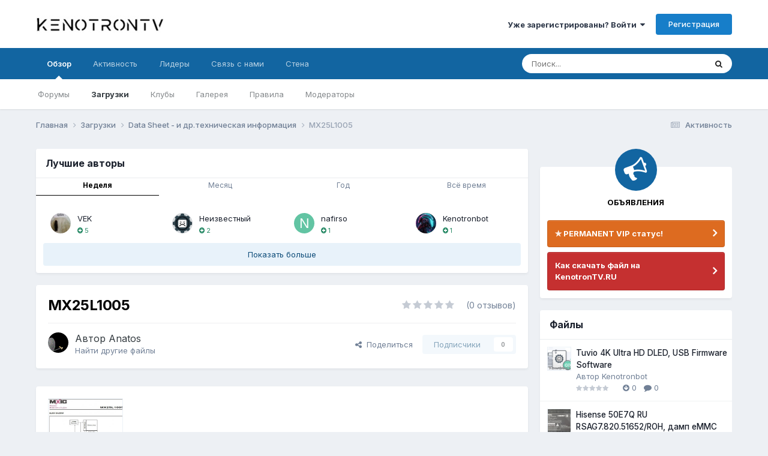

--- FILE ---
content_type: text/html;charset=UTF-8
request_url: https://kenotrontv.ru/files/file/2329-mx25l1005/
body_size: 24974
content:
<!DOCTYPE html>
<html lang="ru-RU" dir="ltr">
	<head>
		<meta charset="utf-8">
        
		<title>MX25L1005 - Data Sheet - и др.техническая информация - KenotronTV</title>
		
		
		
		

	<meta name="viewport" content="width=device-width, initial-scale=1">



	<meta name="twitter:card" content="summary_large_image" />




	
		
			
				<meta property="og:image" content="https://kenotrontv.ru/screenshots/monthly_2021_04/586d2a9cf50a0653096d46a00af6a5cc-2015-01-11_152014.thumb.jpg.53a146f69311a0a118eafc36d11586f7.jpg">
			
		
	

	
		
			
				<meta property="og:title" content="MX25L1005">
			
		
	

	
		
			
				<meta property="og:type" content="website">
			
		
	

	
		
			
				<meta property="og:url" content="https://kenotrontv.ru/files/file/2329-mx25l1005/">
			
		
	

	
		
			
				<meta name="description" content="Macronix Serial Flash Memory MX25L1005 - 1 Mbit 85 Mhz serial clock(15pf+1TTL load) 66 Mhz serial clock(30pf+1TTL load) 2,7v-3,6v">
			
		
	

	
		
			
				<meta property="og:description" content="Macronix Serial Flash Memory MX25L1005 - 1 Mbit 85 Mhz serial clock(15pf+1TTL load) 66 Mhz serial clock(30pf+1TTL load) 2,7v-3,6v">
			
		
	

	
		
			
				<meta property="og:updated_time" content="2015-01-11T12:25:41Z">
			
		
	

	
		
			
				<meta property="og:site_name" content="KenotronTV">
			
		
	

	
		
			
				<meta property="og:locale" content="ru_RU">
			
		
	


	
		<link rel="canonical" href="https://kenotrontv.ru/files/file/2329-mx25l1005/" />
	

<link rel="alternate" type="application/rss+xml" title="KenotronTV  Community News" href="https://kenotrontv.ru/rss/4-kenotrontv-community-news.xml/" /><link rel="alternate" type="application/rss+xml" title="KenotronTV - Архив файлов" href="https://kenotrontv.ru/rss/5--.xml/" />



<link rel="manifest" href="https://kenotrontv.ru/manifest.webmanifest/">
<meta name="msapplication-config" content="https://kenotrontv.ru/browserconfig.xml/">
<meta name="msapplication-starturl" content="/">
<meta name="application-name" content="KenotronTV - профессиональный ремонт электронной техники">
<meta name="apple-mobile-web-app-title" content="KenotronTV - профессиональный ремонт электронной техники">

	<meta name="theme-color" content="#2986cc">


	<meta name="msapplication-TileColor" content="#6aa84f">


	<link rel="mask-icon" href="https://kenotrontv.ru/uploads/monthly_2024_02/LiVan.svg?v=1712904742" color="#eeeeee">




	

	
		
			<link rel="icon" sizes="36x36" href="https://kenotrontv.ru/uploads/monthly_2024_04/android-chrome-36x36.png?v=1712904742">
		
	

	
		
			<link rel="icon" sizes="48x48" href="https://kenotrontv.ru/uploads/monthly_2024_04/android-chrome-48x48.png?v=1712904742">
		
	

	
		
			<link rel="icon" sizes="72x72" href="https://kenotrontv.ru/uploads/monthly_2024_04/android-chrome-72x72.png?v=1712904742">
		
	

	
		
			<link rel="icon" sizes="96x96" href="https://kenotrontv.ru/uploads/monthly_2024_04/android-chrome-96x96.png?v=1712904742">
		
	

	
		
			<link rel="icon" sizes="144x144" href="https://kenotrontv.ru/uploads/monthly_2024_04/android-chrome-144x144.png?v=1712904742">
		
	

	
		
			<link rel="icon" sizes="192x192" href="https://kenotrontv.ru/uploads/monthly_2024_04/android-chrome-192x192.png?v=1712904742">
		
	

	
		
			<link rel="icon" sizes="256x256" href="https://kenotrontv.ru/uploads/monthly_2024_04/android-chrome-256x256.png?v=1712904742">
		
	

	
		
			<link rel="icon" sizes="384x384" href="https://kenotrontv.ru/uploads/monthly_2024_04/android-chrome-384x384.png?v=1712904742">
		
	

	
		
			<link rel="icon" sizes="512x512" href="https://kenotrontv.ru/uploads/monthly_2024_04/android-chrome-512x512.png?v=1712904742">
		
	

	
		
			<meta name="msapplication-square70x70logo" content="https://kenotrontv.ru/uploads/monthly_2024_04/msapplication-square70x70logo.png?v=1712904742"/>
		
	

	
		
			<meta name="msapplication-TileImage" content="https://kenotrontv.ru/uploads/monthly_2024_04/msapplication-TileImage.png?v=1712904742"/>
		
	

	
		
			<meta name="msapplication-square150x150logo" content="https://kenotrontv.ru/uploads/monthly_2024_04/msapplication-square150x150logo.png?v=1712904742"/>
		
	

	
		
			<meta name="msapplication-wide310x150logo" content="https://kenotrontv.ru/uploads/monthly_2024_04/msapplication-wide310x150logo.png?v=1712904742"/>
		
	

	
		
			<meta name="msapplication-square310x310logo" content="https://kenotrontv.ru/uploads/monthly_2024_04/msapplication-square310x310logo.png?v=1712904742"/>
		
	

	
		
			
				<link rel="apple-touch-icon" href="https://kenotrontv.ru/uploads/monthly_2024_04/apple-touch-icon-57x57.png?v=1712904742">
			
		
	

	
		
			
				<link rel="apple-touch-icon" sizes="60x60" href="https://kenotrontv.ru/uploads/monthly_2024_04/apple-touch-icon-60x60.png?v=1712904742">
			
		
	

	
		
			
				<link rel="apple-touch-icon" sizes="72x72" href="https://kenotrontv.ru/uploads/monthly_2024_04/apple-touch-icon-72x72.png?v=1712904742">
			
		
	

	
		
			
				<link rel="apple-touch-icon" sizes="76x76" href="https://kenotrontv.ru/uploads/monthly_2024_04/apple-touch-icon-76x76.png?v=1712904742">
			
		
	

	
		
			
				<link rel="apple-touch-icon" sizes="114x114" href="https://kenotrontv.ru/uploads/monthly_2024_04/apple-touch-icon-114x114.png?v=1712904742">
			
		
	

	
		
			
				<link rel="apple-touch-icon" sizes="120x120" href="https://kenotrontv.ru/uploads/monthly_2024_04/apple-touch-icon-120x120.png?v=1712904742">
			
		
	

	
		
			
				<link rel="apple-touch-icon" sizes="144x144" href="https://kenotrontv.ru/uploads/monthly_2024_04/apple-touch-icon-144x144.png?v=1712904742">
			
		
	

	
		
			
				<link rel="apple-touch-icon" sizes="152x152" href="https://kenotrontv.ru/uploads/monthly_2024_04/apple-touch-icon-152x152.png?v=1712904742">
			
		
	

	
		
			
				<link rel="apple-touch-icon" sizes="180x180" href="https://kenotrontv.ru/uploads/monthly_2024_04/apple-touch-icon-180x180.png?v=1712904742">
			
		
	




	<meta name="mobile-web-app-capable" content="yes">
	<meta name="apple-touch-fullscreen" content="yes">
	<meta name="apple-mobile-web-app-capable" content="yes">

	
		
	
		
			<link rel="apple-touch-startup-image" media="screen and (device-width: 568px) and (device-height: 320px) and (-webkit-device-pixel-ratio: 2) and (orientation: landscape)" href="https://kenotrontv.ru/uploads/monthly_2024_04/apple-startup-1136x640.png?v=1712904742">
		
	
		
			<link rel="apple-touch-startup-image" media="screen and (device-width: 812px) and (device-height: 375px) and (-webkit-device-pixel-ratio: 3) and (orientation: landscape)" href="https://kenotrontv.ru/uploads/monthly_2024_04/apple-startup-2436x1125.png?v=1712904742">
		
	
		
			<link rel="apple-touch-startup-image" media="screen and (device-width: 896px) and (device-height: 414px) and (-webkit-device-pixel-ratio: 2) and (orientation: landscape)" href="https://kenotrontv.ru/uploads/monthly_2024_04/apple-startup-1792x828.png?v=1712904742">
		
	
		
			<link rel="apple-touch-startup-image" media="screen and (device-width: 414px) and (device-height: 896px) and (-webkit-device-pixel-ratio: 2) and (orientation: portrait)" href="https://kenotrontv.ru/uploads/monthly_2024_04/apple-startup-828x1792.png?v=1712904742">
		
	
		
			<link rel="apple-touch-startup-image" media="screen and (device-width: 667px) and (device-height: 375px) and (-webkit-device-pixel-ratio: 2) and (orientation: landscape)" href="https://kenotrontv.ru/uploads/monthly_2024_04/apple-startup-1334x750.png?v=1712904742">
		
	
		
			<link rel="apple-touch-startup-image" media="screen and (device-width: 414px) and (device-height: 896px) and (-webkit-device-pixel-ratio: 3) and (orientation: portrait)" href="https://kenotrontv.ru/uploads/monthly_2024_04/apple-startup-1242x2688.png?v=1712904742">
		
	
		
			<link rel="apple-touch-startup-image" media="screen and (device-width: 736px) and (device-height: 414px) and (-webkit-device-pixel-ratio: 3) and (orientation: landscape)" href="https://kenotrontv.ru/uploads/monthly_2024_04/apple-startup-2208x1242.png?v=1712904742">
		
	
		
			<link rel="apple-touch-startup-image" media="screen and (device-width: 375px) and (device-height: 812px) and (-webkit-device-pixel-ratio: 3) and (orientation: portrait)" href="https://kenotrontv.ru/uploads/monthly_2024_04/apple-startup-1125x2436.png?v=1712904742">
		
	
		
			<link rel="apple-touch-startup-image" media="screen and (device-width: 414px) and (device-height: 736px) and (-webkit-device-pixel-ratio: 3) and (orientation: portrait)" href="https://kenotrontv.ru/uploads/monthly_2024_04/apple-startup-1242x2208.png?v=1712904742">
		
	
		
			<link rel="apple-touch-startup-image" media="screen and (device-width: 1366px) and (device-height: 1024px) and (-webkit-device-pixel-ratio: 2) and (orientation: landscape)" href="https://kenotrontv.ru/uploads/monthly_2024_04/apple-startup-2732x2048.png?v=1712904742">
		
	
		
			<link rel="apple-touch-startup-image" media="screen and (device-width: 896px) and (device-height: 414px) and (-webkit-device-pixel-ratio: 3) and (orientation: landscape)" href="https://kenotrontv.ru/uploads/monthly_2024_04/apple-startup-2688x1242.png?v=1712904742">
		
	
		
			<link rel="apple-touch-startup-image" media="screen and (device-width: 1112px) and (device-height: 834px) and (-webkit-device-pixel-ratio: 2) and (orientation: landscape)" href="https://kenotrontv.ru/uploads/monthly_2024_04/apple-startup-2224x1668.png?v=1712904742">
		
	
		
			<link rel="apple-touch-startup-image" media="screen and (device-width: 375px) and (device-height: 667px) and (-webkit-device-pixel-ratio: 2) and (orientation: portrait)" href="https://kenotrontv.ru/uploads/monthly_2024_04/apple-startup-750x1334.png?v=1712904742">
		
	
		
			<link rel="apple-touch-startup-image" media="screen and (device-width: 1024px) and (device-height: 1366px) and (-webkit-device-pixel-ratio: 2) and (orientation: portrait)" href="https://kenotrontv.ru/uploads/monthly_2024_04/apple-startup-2048x2732.png?v=1712904742">
		
	
		
			<link rel="apple-touch-startup-image" media="screen and (device-width: 1194px) and (device-height: 834px) and (-webkit-device-pixel-ratio: 2) and (orientation: landscape)" href="https://kenotrontv.ru/uploads/monthly_2024_04/apple-startup-2388x1668.png?v=1712904742">
		
	
		
			<link rel="apple-touch-startup-image" media="screen and (device-width: 834px) and (device-height: 1112px) and (-webkit-device-pixel-ratio: 2) and (orientation: portrait)" href="https://kenotrontv.ru/uploads/monthly_2024_04/apple-startup-1668x2224.png?v=1712904742">
		
	
		
			<link rel="apple-touch-startup-image" media="screen and (device-width: 320px) and (device-height: 568px) and (-webkit-device-pixel-ratio: 2) and (orientation: portrait)" href="https://kenotrontv.ru/uploads/monthly_2024_04/apple-startup-640x1136.png?v=1712904742">
		
	
		
			<link rel="apple-touch-startup-image" media="screen and (device-width: 834px) and (device-height: 1194px) and (-webkit-device-pixel-ratio: 2) and (orientation: portrait)" href="https://kenotrontv.ru/uploads/monthly_2024_04/apple-startup-1668x2388.png?v=1712904742">
		
	
		
			<link rel="apple-touch-startup-image" media="screen and (device-width: 1024px) and (device-height: 768px) and (-webkit-device-pixel-ratio: 2) and (orientation: landscape)" href="https://kenotrontv.ru/uploads/monthly_2024_04/apple-startup-2048x1536.png?v=1712904742">
		
	
		
			<link rel="apple-touch-startup-image" media="screen and (device-width: 768px) and (device-height: 1024px) and (-webkit-device-pixel-ratio: 2) and (orientation: portrait)" href="https://kenotrontv.ru/uploads/monthly_2024_04/apple-startup-1536x2048.png?v=1712904742">
		
	
		
			<link rel="apple-touch-startup-image" media="screen and (device-width: 820px) and (device-height: 1180px) and (-webkit-device-pixel-ratio: 2) and (orientation: landscape)" href="https://kenotrontv.ru/uploads/monthly_2024_04/apple-startup-2360x1640.png?v=1712904742">
		
	
		
			<link rel="apple-touch-startup-image" media="screen and (device-width: 1180px) and (device-height: 820px) and (-webkit-device-pixel-ratio: 2) and (orientation: portrait)" href="https://kenotrontv.ru/uploads/monthly_2024_04/apple-startup-1640x2360.png?v=1712904742">
		
	
		
			<link rel="apple-touch-startup-image" media="screen and (device-width: 810px) and (device-height: 1080px) and (-webkit-device-pixel-ratio: 2) and (orientation: landscape)" href="https://kenotrontv.ru/uploads/monthly_2024_04/apple-startup-2160x1620.png?v=1712904742">
		
	
		
			<link rel="apple-touch-startup-image" media="screen and (device-width: 1080px) and (device-height: 810px) and (-webkit-device-pixel-ratio: 2) and (orientation: portrait)" href="https://kenotrontv.ru/uploads/monthly_2024_04/apple-startup-1620x2160.png?v=1712904742">
		
	
		
			<link rel="apple-touch-startup-image" media="screen and (device-width: 926px) and (device-height: 428px) and (-webkit-device-pixel-ratio: 3) and (orientation: landscape)" href="https://kenotrontv.ru/uploads/monthly_2024_04/apple-startup-2778x1284.png?v=1712904742">
		
	
		
			<link rel="apple-touch-startup-image" media="screen and (device-width: 428px) and (device-height: 926px) and (-webkit-device-pixel-ratio: 3) and (orientation: portrait)" href="https://kenotrontv.ru/uploads/monthly_2024_04/apple-startup-1284x2778.png?v=1712904742">
		
	
		
			<link rel="apple-touch-startup-image" media="screen and (device-width: 844px) and (device-height: 390px) and (-webkit-device-pixel-ratio: 3) and (orientation: landscape)" href="https://kenotrontv.ru/uploads/monthly_2024_04/apple-startup-2532x1170.png?v=1712904742">
		
	
		
			<link rel="apple-touch-startup-image" media="screen and (device-width: 390px) and (device-height: 844px) and (-webkit-device-pixel-ratio: 3) and (orientation: portrait)" href="https://kenotrontv.ru/uploads/monthly_2024_04/apple-startup-1170x2532.png?v=1712904742">
		
	
		
			<link rel="apple-touch-startup-image" media="screen and (device-width: 780px) and (device-height: 360px) and (-webkit-device-pixel-ratio: 3) and (orientation: landscape)" href="https://kenotrontv.ru/uploads/monthly_2024_04/apple-startup-2340x1080.png?v=1712904742">
		
	


<link rel="preload" href="//kenotrontv.ru/applications/core/interface/font/fontawesome-webfont.woff2?v=4.7.0" as="font" crossorigin="anonymous">
		


	<link rel="preconnect" href="https://fonts.googleapis.com">
	<link rel="preconnect" href="https://fonts.gstatic.com" crossorigin>
	
		<link href="https://fonts.googleapis.com/css2?family=Inter:wght@300;400;500;600;700&display=swap" rel="stylesheet">
	



	<link rel='stylesheet' href='https://kenotrontv.ru/uploads/css_built_19/341e4a57816af3ba440d891ca87450ff_framework.css?v=4906c450701767749840' media='all'>

	<link rel='stylesheet' href='https://kenotrontv.ru/uploads/css_built_19/05e81b71abe4f22d6eb8d1a929494829_responsive.css?v=4906c450701767749840' media='all'>

	<link rel='stylesheet' href='https://kenotrontv.ru/uploads/css_built_19/20446cf2d164adcc029377cb04d43d17_flags.css?v=4906c450701767749840' media='all'>

	<link rel='stylesheet' href='https://kenotrontv.ru/uploads/css_built_19/90eb5adf50a8c640f633d47fd7eb1778_core.css?v=4906c450701767749840' media='all'>

	<link rel='stylesheet' href='https://kenotrontv.ru/uploads/css_built_19/5a0da001ccc2200dc5625c3f3934497d_core_responsive.css?v=4906c450701767749840' media='all'>

	<link rel='stylesheet' href='https://kenotrontv.ru/uploads/css_built_19/ec0c06d47f161faa24112e8cbf0665bc_chatbox.css?v=4906c450701767749840' media='all'>

	<link rel='stylesheet' href='https://kenotrontv.ru/uploads/css_built_19/63225940445060c5a9f21d31e95bf58e_downloads.css?v=4906c450701767749840' media='all'>

	<link rel='stylesheet' href='https://kenotrontv.ru/uploads/css_built_19/20e9fb241d987e07d4fc702c601c3ed8_downloads_responsive.css?v=4906c450701767749840' media='all'>

	<link rel='stylesheet' href='https://kenotrontv.ru/uploads/css_built_19/dde8331c8e7f8e7c73253d1a1db3b3e8_main.css?v=4906c450701767749840' media='all'>

	<link rel='stylesheet' href='https://kenotrontv.ru/uploads/css_built_19/aa0d3895a07f810ea9ac4b0e03928774_promote.css?v=4906c450701767749840' media='all'>

	<link rel='stylesheet' href='https://kenotrontv.ru/uploads/css_built_19/311e677be1fd9bd34c1ccbaf8c789d99_promote_responsive.css?v=4906c450701767749840' media='all'>

	<link rel='stylesheet' href='https://kenotrontv.ru/uploads/css_built_19/ecf8cbf597c675f333fa61d7fe877660_widgets.css?v=4906c450701767749840' media='all'>





<link rel='stylesheet' href='https://kenotrontv.ru/uploads/css_built_19/258adbb6e4f3e83cd3b355f84e3fa002_custom.css?v=4906c450701767749840' media='all'>




		

	
	<script type='text/javascript'>
		var ipsDebug = false;		
	
		var CKEDITOR_BASEPATH = '//kenotrontv.ru/applications/core/interface/ckeditor/ckeditor/';
	
		var ipsSettings = {
			
			
			cookie_path: "/",
			
			cookie_prefix: "ips4_",
			
			
			cookie_ssl: true,
			
            essential_cookies: ["oauth_authorize","member_id","login_key","clearAutosave","lastSearch","device_key","IPSSessionFront","loggedIn","noCache","hasJS","cookie_consent","cookie_consent_optional","language","forumpass_*"],
			upload_imgURL: "",
			message_imgURL: "",
			notification_imgURL: "",
			baseURL: "//kenotrontv.ru/",
			jsURL: "//kenotrontv.ru/applications/core/interface/js/js.php",
			csrfKey: "b40a837ca8f0d3f63153e31ad4eb7c1d",
			antiCache: "4906c450701767749840",
			jsAntiCache: "4906c450701768555752",
			disableNotificationSounds: true,
			useCompiledFiles: true,
			links_external: true,
			memberID: 0,
			lazyLoadEnabled: true,
			blankImg: "//kenotrontv.ru/applications/core/interface/js/spacer.png",
			googleAnalyticsEnabled: false,
			matomoEnabled: false,
			viewProfiles: true,
			mapProvider: 'mapbox',
			mapApiKey: "pk.eyJ1Ijoia2VudHYiLCJhIjoiY2xhNmdwcmU5MDA5dTN2cDJtOGwwd3o1aiJ9.1g7rWp3MB22ZKgcimtjOew",
			pushPublicKey: "BOE59uGnJhu-UaszLQGVuDK0ic6aIcL9yxoHZDTbgNvA40OALJIyCx_Zdoc-AfzKqkLW_uD3xIWHiWW1Xm0HKDg",
			relativeDates: true
		};
		
		
		
		
			ipsSettings['maxImageDimensions'] = {
				width: 150,
				height: 150
			};
		
		
	</script>





<script type='text/javascript' src='https://kenotrontv.ru/uploads/javascript_global/root_library.js?v=4906c450701768555752' data-ips></script>


<script type='text/javascript' src='https://kenotrontv.ru/uploads/javascript_global/root_js_lang_33.js?v=4906c450701768555752' data-ips></script>


<script type='text/javascript' src='https://kenotrontv.ru/uploads/javascript_global/root_framework.js?v=4906c450701768555752' data-ips></script>


<script type='text/javascript' src='https://kenotrontv.ru/uploads/javascript_core/global_global_core.js?v=4906c450701768555752' data-ips></script>


<script type='text/javascript' src='https://kenotrontv.ru/uploads/javascript_core/plugins_plugins.js?v=4906c450701768555752' data-ips></script>


<script type='text/javascript' src='https://kenotrontv.ru/uploads/javascript_global/root_front.js?v=4906c450701768555752' data-ips></script>


<script type='text/javascript' src='https://kenotrontv.ru/uploads/javascript_core/front_front_core.js?v=4906c450701768555752' data-ips></script>


<script type='text/javascript' src='https://kenotrontv.ru/uploads/javascript_bimchatbox/front_front_chatbox.js?v=4906c450701768555752' data-ips></script>


<script type='text/javascript' src='https://kenotrontv.ru/uploads/javascript_downloads/front_front_view.js?v=4906c450701768555752' data-ips></script>


<script type='text/javascript' src='https://kenotrontv.ru/uploads/javascript_global/root_map.js?v=4906c450701768555752' data-ips></script>



	<script type='text/javascript'>
		
			ips.setSetting( 'date_format', jQuery.parseJSON('"dd.mm.yy"') );
		
			ips.setSetting( 'date_first_day', jQuery.parseJSON('0') );
		
			ips.setSetting( 'ipb_url_filter_option', jQuery.parseJSON('"none"') );
		
			ips.setSetting( 'url_filter_any_action', jQuery.parseJSON('"allow"') );
		
			ips.setSetting( 'bypass_profanity', jQuery.parseJSON('0') );
		
			ips.setSetting( 'emoji_style', jQuery.parseJSON('"twemoji"') );
		
			ips.setSetting( 'emoji_shortcodes', jQuery.parseJSON('true') );
		
			ips.setSetting( 'emoji_ascii', jQuery.parseJSON('true') );
		
			ips.setSetting( 'emoji_cache', jQuery.parseJSON('1738517267') );
		
			ips.setSetting( 'image_jpg_quality', jQuery.parseJSON('90') );
		
			ips.setSetting( 'cloud2', jQuery.parseJSON('false') );
		
			ips.setSetting( 'isAnonymous', jQuery.parseJSON('false') );
		
		
        
    </script>



<script type='application/ld+json'>
{
    "@context": "http://schema.org",
    "@type": "WebApplication",
    "operatingSystem": "N/A",
    "url": "https://kenotrontv.ru/files/file/2329-mx25l1005/",
    "name": "MX25L1005",
    "description": "Macronix \nSerial Flash Memory \nMX25L1005 - 1 Mbit \n85 Mhz serial clock(15pf+1TTL load) \n66 Mhz serial clock(30pf+1TTL load) \n2,7v-3,6v ",
    "applicationCategory": "Data Sheet - и др.техническая информация",
    "downloadUrl": "https://kenotrontv.ru/files/file/2329-mx25l1005/?do=download",
    "dateCreated": "2015-01-11T12:25:41+0000",
    "fileSize": "461.7 kB",
    "softwareVersion": "1.0",
    "author": {
        "@type": "Person",
        "name": "Anatos",
        "image": "https://kenotrontv.ru/uploads/monthly_2020_01/photo-31.thumb.gif.1156d32f06375b68dca358dd2466ad6f.gif",
        "url": "https://kenotrontv.ru/profile/31-anatos/"
    },
    "interactionStatistic": [
        {
            "@type": "InteractionCounter",
            "interactionType": "http://schema.org/ViewAction",
            "userInteractionCount": 1831
        },
        {
            "@type": "InteractionCounter",
            "interactionType": "http://schema.org/DownloadAction",
            "userInteractionCount": 0
        },
        {
            "@type": "InteractionCounter",
            "interactionType": "http://schema.org/CommentAction",
            "userInteractionCount": 0
        },
        {
            "@type": "InteractionCounter",
            "interactionType": "http://schema.org/ReviewAction",
            "userInteractionCount": 0
        }
    ],
    "screenshot": [
        {
            "@type": "ImageObject",
            "url": "https://kenotrontv.ru/screenshots/monthly_2021_04/586d2a9cf50a0653096d46a00af6a5cc-2015-01-11_152014.jpg.93733519350f75ee6154f75405caed3f.jpg",
            "thumbnail": {
                "@type": "ImageObject",
                "url": "https://kenotrontv.ru/screenshots/monthly_2021_04/586d2a9cf50a0653096d46a00af6a5cc-2015-01-11_152014.thumb.jpg.53a146f69311a0a118eafc36d11586f7.jpg"
            }
        }
    ],
    "commentCount": 0
}	
</script>

<script type='application/ld+json'>
{
    "@context": "http://www.schema.org",
    "publisher": "https://kenotrontv.ru/#organization",
    "@type": "WebSite",
    "@id": "https://kenotrontv.ru/#website",
    "mainEntityOfPage": "https://kenotrontv.ru/",
    "name": "KenotronTV",
    "url": "https://kenotrontv.ru/",
    "potentialAction": {
        "type": "SearchAction",
        "query-input": "required name=query",
        "target": "https://kenotrontv.ru/search/?q={query}"
    },
    "inLanguage": [
        {
            "@type": "Language",
            "name": "English (USA)",
            "alternateName": "en-US"
        },
        {
            "@type": "Language",
            "name": "\u0420\u0443\u0441\u0441\u043a\u0438\u0439 (RU)",
            "alternateName": "ru-RU"
        }
    ]
}	
</script>

<script type='application/ld+json'>
{
    "@context": "http://www.schema.org",
    "@type": "Organization",
    "@id": "https://kenotrontv.ru/#organization",
    "mainEntityOfPage": "https://kenotrontv.ru/",
    "name": "KenotronTV",
    "url": "https://kenotrontv.ru/",
    "logo": {
        "@type": "ImageObject",
        "@id": "https://kenotrontv.ru/#logo",
        "url": "https://kenotrontv.ru/uploads/monthly_2023_02/894933081_.png.07cb5eeb0aa826f3cd486b4dbb7803a7.png"
    }
}	
</script>

<script type='application/ld+json'>
{
    "@context": "http://schema.org",
    "@type": "BreadcrumbList",
    "itemListElement": [
        {
            "@type": "ListItem",
            "position": 1,
            "item": {
                "name": "Загрузки",
                "@id": "https://kenotrontv.ru/files/"
            }
        },
        {
            "@type": "ListItem",
            "position": 2,
            "item": {
                "name": "Data Sheet - и др.техническая информация",
                "@id": "https://kenotrontv.ru/files/category/15-data-sheet-i-drtehnicheskaya-informatsiya/"
            }
        },
        {
            "@type": "ListItem",
            "position": 3,
            "item": {
                "name": "MX25L1005"
            }
        }
    ]
}	
</script>

<script type='application/ld+json'>
{
    "@context": "http://schema.org",
    "@type": "ContactPage",
    "url": "https://kenotrontv.ru/contact/"
}	
</script>



<script type='text/javascript'>
    (() => {
        let gqlKeys = [];
        for (let [k, v] of Object.entries(gqlKeys)) {
            ips.setGraphQlData(k, v);
        }
    })();
</script>
		

	</head>
	<body class="ipsApp ipsApp_front ipsJS_none ipsClearfix" data-controller="core.front.core.app"  data-message=""  data-pageapp="downloads" data-pagelocation="front" data-pagemodule="downloads" data-pagecontroller="view" data-pageid="2329"   >
		
        

        

		<a href="#ipsLayout_mainArea" class="ipsHide" title="Перейти к основному содержанию на этой странице" accesskey="m">Перейти к содержанию</a>
		





		<div id="ipsLayout_header" class="ipsClearfix">
			<header>
				<div class="ipsLayout_container">
					


<a href='https://kenotrontv.ru/' id='elLogo' accesskey='1'><img src="https://kenotrontv.ru/uploads/monthly_2023_02/894933081_.png.07cb5eeb0aa826f3cd486b4dbb7803a7.png" alt='KenotronTV'></a>

					
						

	<ul id='elUserNav' class='ipsList_inline cSignedOut ipsResponsive_showDesktop'>
		
        
		
        
        
            
            <li id='elSignInLink'>
                <a href='https://kenotrontv.ru/login/' data-ipsMenu-closeOnClick="false" data-ipsMenu id='elUserSignIn'>
                    Уже зарегистрированы? Войти &nbsp;<i class='fa fa-caret-down'></i>
                </a>
                
<div id='elUserSignIn_menu' class='ipsMenu ipsMenu_auto ipsHide'>
	<form accept-charset='utf-8' method='post' action='https://kenotrontv.ru/login/'>
		<input type="hidden" name="csrfKey" value="b40a837ca8f0d3f63153e31ad4eb7c1d">
		<input type="hidden" name="ref" value="aHR0cHM6Ly9rZW5vdHJvbnR2LnJ1L2ZpbGVzL2ZpbGUvMjMyOS1teDI1bDEwMDUv">
		<div data-role="loginForm">
			
			
			
				
<div class="ipsPad ipsForm ipsForm_vertical">
	<h4 class="ipsType_sectionHead">Войти</h4>
	<br><br>
	<ul class='ipsList_reset'>
		<li class="ipsFieldRow ipsFieldRow_noLabel ipsFieldRow_fullWidth">
			
			
				<input type="email" placeholder="Email адрес" name="auth" autocomplete="email">
			
		</li>
		<li class="ipsFieldRow ipsFieldRow_noLabel ipsFieldRow_fullWidth">
			<input type="password" placeholder="Пароль" name="password" autocomplete="current-password">
		</li>
		<li class="ipsFieldRow ipsFieldRow_checkbox ipsClearfix">
			<span class="ipsCustomInput">
				<input type="checkbox" name="remember_me" id="remember_me_checkbox" value="1" checked aria-checked="true">
				<span></span>
			</span>
			<div class="ipsFieldRow_content">
				<label class="ipsFieldRow_label" for="remember_me_checkbox">Запомнить</label>
				<span class="ipsFieldRow_desc">Не рекомендуется для компьютеров с общим доступом</span>
			</div>
		</li>
		<li class="ipsFieldRow ipsFieldRow_fullWidth">
			<button type="submit" name="_processLogin" value="usernamepassword" class="ipsButton ipsButton_primary ipsButton_small" id="elSignIn_submit">Войти</button>
			
				<p class="ipsType_right ipsType_small">
					
						<a href='https://kenotrontv.ru/lostpassword/' data-ipsDialog data-ipsDialog-title='Забыли пароль?'>
					
					Забыли пароль?</a>
				</p>
			
		</li>
	</ul>
</div>
			
		</div>
	</form>
</div>
            </li>
            
        
		
			<li>
				
					<a href='https://kenotrontv.ru/register/'  id='elRegisterButton' class='ipsButton ipsButton_normal ipsButton_primary'>Регистрация</a>
				
			</li>
		
	</ul>

						
<ul class='ipsMobileHamburger ipsList_reset ipsResponsive_hideDesktop'>
	<li data-ipsDrawer data-ipsDrawer-drawerElem='#elMobileDrawer'>
		<a href='#'>
			
			
				
			
			
			
			<i class='fa fa-navicon'></i>
		</a>
	</li>
</ul>
					
				</div>
			</header>
			

	<nav data-controller='core.front.core.navBar' class=' ipsResponsive_showDesktop'>
		<div class='ipsNavBar_primary ipsLayout_container '>
			<ul data-role="primaryNavBar" class='ipsClearfix'>
				


	
		
		
			
		
		<li class='ipsNavBar_active' data-active id='elNavSecondary_1' data-role="navBarItem" data-navApp="core" data-navExt="CustomItem">
			
			
				<a href="https://kenotrontv.ru"  data-navItem-id="1" data-navDefault>
					Обзор<span class='ipsNavBar_active__identifier'></span>
				</a>
			
			
				<ul class='ipsNavBar_secondary ' data-role='secondaryNavBar'>
					


	
		
		
		<li  id='elNavSecondary_10' data-role="navBarItem" data-navApp="forums" data-navExt="Forums">
			
			
				<a href="https://kenotrontv.ru"  data-navItem-id="10" >
					Форумы<span class='ipsNavBar_active__identifier'></span>
				</a>
			
			
		</li>
	
	

	
		
		
			
		
		<li class='ipsNavBar_active' data-active id='elNavSecondary_11' data-role="navBarItem" data-navApp="downloads" data-navExt="Downloads">
			
			
				<a href="https://kenotrontv.ru/files/"  data-navItem-id="11" data-navDefault>
					Загрузки<span class='ipsNavBar_active__identifier'></span>
				</a>
			
			
		</li>
	
	

	
		
		
		<li  id='elNavSecondary_3' data-role="navBarItem" data-navApp="core" data-navExt="Clubs">
			
			
				<a href="https://kenotrontv.ru/clubs/"  data-navItem-id="3" >
					Клубы<span class='ipsNavBar_active__identifier'></span>
				</a>
			
			
		</li>
	
	

	
		
		
		<li  id='elNavSecondary_12' data-role="navBarItem" data-navApp="gallery" data-navExt="Gallery">
			
			
				<a href="https://kenotrontv.ru/gallery/"  data-navItem-id="12" >
					Галерея<span class='ipsNavBar_active__identifier'></span>
				</a>
			
			
		</li>
	
	

	
		
		
		<li  id='elNavSecondary_14' data-role="navBarItem" data-navApp="core" data-navExt="Guidelines">
			
			
				<a href="https://kenotrontv.ru/guidelines/"  data-navItem-id="14" >
					Правила<span class='ipsNavBar_active__identifier'></span>
				</a>
			
			
		</li>
	
	

	
		
		
		<li  id='elNavSecondary_15' data-role="navBarItem" data-navApp="core" data-navExt="StaffDirectory">
			
			
				<a href="https://kenotrontv.ru/staff/"  data-navItem-id="15" >
					Модераторы<span class='ipsNavBar_active__identifier'></span>
				</a>
			
			
		</li>
	
	

					<li class='ipsHide' id='elNavigationMore_1' data-role='navMore'>
						<a href='#' data-ipsMenu data-ipsMenu-appendTo='#elNavigationMore_1' id='elNavigationMore_1_dropdown'>Больше <i class='fa fa-caret-down'></i></a>
						<ul class='ipsHide ipsMenu ipsMenu_auto' id='elNavigationMore_1_dropdown_menu' data-role='moreDropdown'></ul>
					</li>
				</ul>
			
		</li>
	
	

	
		
		
		<li  id='elNavSecondary_2' data-role="navBarItem" data-navApp="core" data-navExt="CustomItem">
			
			
				<a href="https://kenotrontv.ru/discover/"  data-navItem-id="2" >
					Активность<span class='ipsNavBar_active__identifier'></span>
				</a>
			
			
				<ul class='ipsNavBar_secondary ipsHide' data-role='secondaryNavBar'>
					


	
		
		
		<li  id='elNavSecondary_4' data-role="navBarItem" data-navApp="core" data-navExt="AllActivity">
			
			
				<a href="https://kenotrontv.ru/discover/"  data-navItem-id="4" >
					Активность<span class='ipsNavBar_active__identifier'></span>
				</a>
			
			
		</li>
	
	

	
	

	
	

	
	

	
		
		
		<li  id='elNavSecondary_8' data-role="navBarItem" data-navApp="core" data-navExt="Search">
			
			
				<a href="https://kenotrontv.ru/search/"  data-navItem-id="8" >
					Поиск<span class='ipsNavBar_active__identifier'></span>
				</a>
			
			
		</li>
	
	

	
		
		
		<li  id='elNavSecondary_9' data-role="navBarItem" data-navApp="core" data-navExt="Promoted">
			
			
				<a href="https://kenotrontv.ru/ourpicks/"  data-navItem-id="9" >
					Избранное<span class='ipsNavBar_active__identifier'></span>
				</a>
			
			
		</li>
	
	

					<li class='ipsHide' id='elNavigationMore_2' data-role='navMore'>
						<a href='#' data-ipsMenu data-ipsMenu-appendTo='#elNavigationMore_2' id='elNavigationMore_2_dropdown'>Больше <i class='fa fa-caret-down'></i></a>
						<ul class='ipsHide ipsMenu ipsMenu_auto' id='elNavigationMore_2_dropdown_menu' data-role='moreDropdown'></ul>
					</li>
				</ul>
			
		</li>
	
	

	
		
		
		<li  id='elNavSecondary_17' data-role="navBarItem" data-navApp="core" data-navExt="Leaderboard">
			
			
				<a href="https://kenotrontv.ru/leaderboard/"  data-navItem-id="17" >
					Лидеры<span class='ipsNavBar_active__identifier'></span>
				</a>
			
			
		</li>
	
	

	
		
		
		<li  id='elNavSecondary_18' data-role="navBarItem" data-navApp="core" data-navExt="CustomItem">
			
			
				<a href="https://kenotrontv.ru/contact/"  data-navItem-id="18" >
					Связь с нами<span class='ipsNavBar_active__identifier'></span>
				</a>
			
			
		</li>
	
	

	
		
		
		<li  id='elNavSecondary_40' data-role="navBarItem" data-navApp="bimchatbox" data-navExt="Chatbox">
			
			
				<a href="https://kenotrontv.ru/bimchatbox/"  data-navItem-id="40" >
					Стена<span class='ipsNavBar_active__identifier'></span>
				</a>
			
			
		</li>
	
	

				<li class='ipsHide' id='elNavigationMore' data-role='navMore'>
					<a href='#' data-ipsMenu data-ipsMenu-appendTo='#elNavigationMore' id='elNavigationMore_dropdown'>Больше</a>
					<ul class='ipsNavBar_secondary ipsHide' data-role='secondaryNavBar'>
						<li class='ipsHide' id='elNavigationMore_more' data-role='navMore'>
							<a href='#' data-ipsMenu data-ipsMenu-appendTo='#elNavigationMore_more' id='elNavigationMore_more_dropdown'>Больше <i class='fa fa-caret-down'></i></a>
							<ul class='ipsHide ipsMenu ipsMenu_auto' id='elNavigationMore_more_dropdown_menu' data-role='moreDropdown'></ul>
						</li>
					</ul>
				</li>
			</ul>
			

	<div id="elSearchWrapper">
		<div id='elSearch' data-controller="core.front.core.quickSearch">
			<form accept-charset='utf-8' action='//kenotrontv.ru/search/?do=quicksearch' method='post'>
                <input type='search' id='elSearchField' placeholder='Поиск...' name='q' autocomplete='off' aria-label='Поиск'>
                <details class='cSearchFilter'>
                    <summary class='cSearchFilter__text'></summary>
                    <ul class='cSearchFilter__menu'>
                        
                        <li><label><input type="radio" name="type" value="all" ><span class='cSearchFilter__menuText'>Везде</span></label></li>
                        
                            
                                <li><label><input type="radio" name="type" value='contextual_{&quot;type&quot;:&quot;downloads_file&quot;,&quot;nodes&quot;:15}' checked><span class='cSearchFilter__menuText'>Эта категория</span></label></li>
                            
                                <li><label><input type="radio" name="type" value='contextual_{&quot;type&quot;:&quot;downloads_file&quot;,&quot;item&quot;:2329}' checked><span class='cSearchFilter__menuText'>Этот файл</span></label></li>
                            
                        
                        
                            <li><label><input type="radio" name="type" value="core_statuses_status"><span class='cSearchFilter__menuText'>Обновления статусов</span></label></li>
                        
                            <li><label><input type="radio" name="type" value="forums_topic"><span class='cSearchFilter__menuText'>Темы</span></label></li>
                        
                            <li><label><input type="radio" name="type" value="downloads_file"><span class='cSearchFilter__menuText'>Файлы</span></label></li>
                        
                            <li><label><input type="radio" name="type" value="gallery_image"><span class='cSearchFilter__menuText'>Изображения</span></label></li>
                        
                            <li><label><input type="radio" name="type" value="gallery_album_item"><span class='cSearchFilter__menuText'>Альбомы</span></label></li>
                        
                            <li><label><input type="radio" name="type" value="core_members"><span class='cSearchFilter__menuText'>Пользователи</span></label></li>
                        
                    </ul>
                </details>
				<button class='cSearchSubmit' type="submit" aria-label='Поиск'><i class="fa fa-search"></i></button>
			</form>
		</div>
	</div>

		</div>
	</nav>

			
<ul id='elMobileNav' class='ipsResponsive_hideDesktop' data-controller='core.front.core.mobileNav'>
	
		
			
			
				
				
			
				
					<li id='elMobileBreadcrumb'>
						<a href='https://kenotrontv.ru/files/category/15-data-sheet-i-drtehnicheskaya-informatsiya/'>
							<span>Data Sheet - и др.техническая информация</span>
						</a>
					</li>
				
				
			
				
				
			
		
	
	
	
	<li >
		<a data-action="defaultStream" href='https://kenotrontv.ru/discover/'><i class="fa fa-newspaper-o" aria-hidden="true"></i></a>
	</li>

	

	
		<li class='ipsJS_show'>
			<a href='https://kenotrontv.ru/search/'><i class='fa fa-search'></i></a>
		</li>
	
</ul>
		</div>
		<main id="ipsLayout_body" class="ipsLayout_container">
			<div id="ipsLayout_contentArea">
				<div id="ipsLayout_contentWrapper">
					
<nav class='ipsBreadcrumb ipsBreadcrumb_top ipsFaded_withHover'>
	

	<ul class='ipsList_inline ipsPos_right'>
		
		<li >
			<a data-action="defaultStream" class='ipsType_light '  href='https://kenotrontv.ru/discover/'><i class="fa fa-newspaper-o" aria-hidden="true"></i> <span>Активность</span></a>
		</li>
		
	</ul>

	<ul data-role="breadcrumbList">
		<li>
			<a title="Главная" href='https://kenotrontv.ru/'>
				<span>Главная <i class='fa fa-angle-right'></i></span>
			</a>
		</li>
		
		
			<li>
				
					<a href='https://kenotrontv.ru/files/'>
						<span>Загрузки <i class='fa fa-angle-right' aria-hidden="true"></i></span>
					</a>
				
			</li>
		
			<li>
				
					<a href='https://kenotrontv.ru/files/category/15-data-sheet-i-drtehnicheskaya-informatsiya/'>
						<span>Data Sheet - и др.техническая информация <i class='fa fa-angle-right' aria-hidden="true"></i></span>
					</a>
				
			</li>
		
			<li>
				
					MX25L1005
				
			</li>
		
	</ul>
</nav>
					
					<div id="ipsLayout_mainArea">
						
						
						
						

	




	<div class='cWidgetContainer '  data-role='widgetReceiver' data-orientation='horizontal' data-widgetArea='header'>
		<ul class='ipsList_reset'>
			
				
					
					<li class='ipsWidget ipsWidget_horizontal ipsBox  ' data-blockID='app_core_topContributors_iyit36oao' data-blockConfig="true" data-blockTitle="Лучшие авторы" data-blockErrorMessage="Этот блок не может быть показан. Причиной этому может быть необходимость его настройки, либо он будет отображён после перезагрузки этой страницы."  data-controller='core.front.widgets.block'>
<h3 class='ipsType_reset ipsWidget_title'>Лучшие авторы</h3>
<div class='ipsTabs ipsTabs_small ipsTabs_stretch ipsClearfix' id='elTopContributors' data-ipsTabBar data-ipsTabBar-updateURL='false' data-ipsTabBar-contentArea='#elTopContributors_content'>
	<a href='#elTopContributors' data-action='expandTabs'><i class='fa fa-caret-down'></i></a>
	<ul role="tablist" class='ipsList_reset'>
		<li>
			<a href='#ipsTabs_elTopContributors_el_topContributorsWeek_panel' id='el_topContributorsWeek' class='ipsTabs_item ipsTabs_activeItem' role="tab" aria-selected='true'>Неделя</a>
		</li>
		<li>
			<a href='https://kenotrontv.ru/index.php?app=core&amp;module=system&amp;controller=ajax&amp;do=topContributors&amp;time=month&amp;limit=5&amp;orientation=horizontal' id='el_topContributorsMonth' class='ipsTabs_item' role="tab" aria-selected='false'>Месяц</a>
		</li>		
		<li>
			<a href='https://kenotrontv.ru/index.php?app=core&amp;module=system&amp;controller=ajax&amp;do=topContributors&amp;time=year&amp;limit=5&amp;orientation=horizontal' id='el_topContributorsYear' class='ipsTabs_item' role="tab" aria-selected='false'>Год</a>
		</li>
		<li>
			<a href='https://kenotrontv.ru/index.php?app=core&amp;module=system&amp;controller=ajax&amp;do=topContributors&amp;time=all&amp;limit=5&amp;orientation=horizontal' id='el_topContributorsAll' class='ipsTabs_item' role="tab" aria-selected='false'>Всё время</a>
		</li>
	</ul>
</div>

<section id='elTopContributors_content' class='ipsWidget_inner ipsPad_half'>
	<div id="ipsTabs_elTopContributors_el_topContributorsWeek_panel" class='ipsTabs_panel'>
		

	
		<div class="ipsGrid ipsGrid_collapsePhone">
			
			
				
					
				
				
				<div class='ipsGrid_span3'>
					<div class='ipsPad_half ipsPhotoPanel ipsPhotoPanel_tiny'>
						


	<a href="https://kenotrontv.ru/profile/3278-vek/" rel="nofollow" data-ipsHover data-ipsHover-width="370" data-ipsHover-target="https://kenotrontv.ru/profile/3278-vek/?do=hovercard" class="ipsUserPhoto ipsUserPhoto_tiny" title="Перейти в профиль VEK">
		<img src='https://kenotrontv.ru/uploads/profile/photo-thumb-3278.jpg' alt='VEK' loading="lazy">
	</a>

						<div>
							<p class='ipsType_reset ipsTruncate ipsTruncate_line'>
								


<a href='https://kenotrontv.ru/profile/3278-vek/' rel="nofollow" data-ipsHover data-ipsHover-width='370' data-ipsHover-target='https://kenotrontv.ru/profile/3278-vek/?do=hovercard&amp;referrer=https%253A%252F%252Fkenotrontv.ru%252Ffiles%252Ffile%252F6695-lg-55lb650v-eax6538400415-thgbmag6a2jbair%252F' title="Перейти в профиль VEK" class="ipsType_break">VEK</a>
							</p>
							
								<span title="Репутация пользователя за этот период" data-ipsTooltip class='ipsRepBadge ipsRepBadge_positive'><i class='fa fa-plus-circle'></i> 5</span>
							
						</div>
					</div>
				</div>
			
				
					
				
				
				<div class='ipsGrid_span3'>
					<div class='ipsPad_half ipsPhotoPanel ipsPhotoPanel_tiny'>
						


	<a href="https://kenotrontv.ru/profile/6157-neizvestnyy/" rel="nofollow" data-ipsHover data-ipsHover-width="370" data-ipsHover-target="https://kenotrontv.ru/profile/6157-neizvestnyy/?do=hovercard" class="ipsUserPhoto ipsUserPhoto_tiny" title="Перейти в профиль Неизвестный">
		<img src='https://kenotrontv.ru/uploads/monthly_2025_01/Centered.thumb.jpg.281211f15b48412b4585df9c025d1a52.jpg' alt='Неизвестный' loading="lazy">
	</a>

						<div>
							<p class='ipsType_reset ipsTruncate ipsTruncate_line'>
								


<a href='https://kenotrontv.ru/profile/6157-neizvestnyy/' rel="nofollow" data-ipsHover data-ipsHover-width='370' data-ipsHover-target='https://kenotrontv.ru/profile/6157-neizvestnyy/?do=hovercard&amp;referrer=https%253A%252F%252Fkenotrontv.ru%252Ffiles%252Ffile%252F6695-lg-55lb650v-eax6538400415-thgbmag6a2jbair%252F' title="Перейти в профиль Неизвестный" class="ipsType_break">Неизвестный</a>
							</p>
							
								<span title="Репутация пользователя за этот период" data-ipsTooltip class='ipsRepBadge ipsRepBadge_positive'><i class='fa fa-plus-circle'></i> 2</span>
							
						</div>
					</div>
				</div>
			
				
					
				
				
				<div class='ipsGrid_span3'>
					<div class='ipsPad_half ipsPhotoPanel ipsPhotoPanel_tiny'>
						


	<a href="https://kenotrontv.ru/profile/7330-nafirso/" rel="nofollow" data-ipsHover data-ipsHover-width="370" data-ipsHover-target="https://kenotrontv.ru/profile/7330-nafirso/?do=hovercard" class="ipsUserPhoto ipsUserPhoto_tiny" title="Перейти в профиль nafirso">
		<img src='data:image/svg+xml,%3Csvg%20xmlns%3D%22http%3A%2F%2Fwww.w3.org%2F2000%2Fsvg%22%20viewBox%3D%220%200%201024%201024%22%20style%3D%22background%3A%2362c4a3%22%3E%3Cg%3E%3Ctext%20text-anchor%3D%22middle%22%20dy%3D%22.35em%22%20x%3D%22512%22%20y%3D%22512%22%20fill%3D%22%23ffffff%22%20font-size%3D%22700%22%20font-family%3D%22-apple-system%2C%20BlinkMacSystemFont%2C%20Roboto%2C%20Helvetica%2C%20Arial%2C%20sans-serif%22%3EN%3C%2Ftext%3E%3C%2Fg%3E%3C%2Fsvg%3E' alt='nafirso' loading="lazy">
	</a>

						<div>
							<p class='ipsType_reset ipsTruncate ipsTruncate_line'>
								


<a href='https://kenotrontv.ru/profile/7330-nafirso/' rel="nofollow" data-ipsHover data-ipsHover-width='370' data-ipsHover-target='https://kenotrontv.ru/profile/7330-nafirso/?do=hovercard&amp;referrer=https%253A%252F%252Fkenotrontv.ru%252Ffiles%252Ffile%252F6695-lg-55lb650v-eax6538400415-thgbmag6a2jbair%252F' title="Перейти в профиль nafirso" class="ipsType_break">nafirso</a>
							</p>
							
								<span title="Репутация пользователя за этот период" data-ipsTooltip class='ipsRepBadge ipsRepBadge_positive'><i class='fa fa-plus-circle'></i> 1</span>
							
						</div>
					</div>
				</div>
			
				
					
				
				
				<div class='ipsGrid_span3'>
					<div class='ipsPad_half ipsPhotoPanel ipsPhotoPanel_tiny'>
						


	<a href="https://kenotrontv.ru/profile/20858-kenotronbot/" rel="nofollow" data-ipsHover data-ipsHover-width="370" data-ipsHover-target="https://kenotrontv.ru/profile/20858-kenotronbot/?do=hovercard" class="ipsUserPhoto ipsUserPhoto_tiny" title="Перейти в профиль Kenotronbot">
		<img src='https://kenotrontv.ru/uploads/monthly_2025_02/image.thumb.jpeg.0aa81945dfe827fb629e803865d70b8a.jpeg' alt='Kenotronbot' loading="lazy">
	</a>

						<div>
							<p class='ipsType_reset ipsTruncate ipsTruncate_line'>
								


<a href='https://kenotrontv.ru/profile/20858-kenotronbot/' rel="nofollow" data-ipsHover data-ipsHover-width='370' data-ipsHover-target='https://kenotrontv.ru/profile/20858-kenotronbot/?do=hovercard&amp;referrer=https%253A%252F%252Fkenotrontv.ru%252Ffiles%252Ffile%252F6695-lg-55lb650v-eax6538400415-thgbmag6a2jbair%252F' title="Перейти в профиль Kenotronbot" class="ipsType_break">Kenotronbot</a>
							</p>
							
								<span title="Репутация пользователя за этот период" data-ipsTooltip class='ipsRepBadge ipsRepBadge_positive'><i class='fa fa-plus-circle'></i> 1</span>
							
						</div>
					</div>
				</div>
			
				
					
		</div>
		
			<div>
				
				<a href="https://kenotrontv.ru/leaderboard/?time=week" class='ipsButton ipsButton_small ipsButton_light ipsButton_fullWidth'>Показать больше</a>
			</div>
		
	

	</div>
</section></li>
				
			
		</ul>
	</div>

						



<div>
	<div class="ipsColumns ipsColumns_collapsePhone ipsClearfix ipsMargin_bottom">
		<div class="ipsColumn ipsColumn_fluid" >
			<div class="ipsPageHeader ipsResponsive_pull ipsBox ipsPadding">
				<div class="ipsFlex ipsFlex-ai:center ipsFlex-fw:wrap ipsGap:4">
					<div class="ipsFlex-flex:11">
						<h1 class="ipsType_pageTitle ipsContained_container">
							
							
							
							
							
							
								<span class="ipsType_break ipsContained">MX25L1005 </span>
							
						</h1>

						

						
					</div>
					
						<div class="ipsFlex-flex:00">
							
<div  class='ipsClearfix ipsRating  ipsRating_large'>
	
	<ul class='ipsRating_collective'>
		
			
				<li class='ipsRating_off'>
					<i class='fa fa-star'></i>
				</li>
			
		
			
				<li class='ipsRating_off'>
					<i class='fa fa-star'></i>
				</li>
			
		
			
				<li class='ipsRating_off'>
					<i class='fa fa-star'></i>
				</li>
			
		
			
				<li class='ipsRating_off'>
					<i class='fa fa-star'></i>
				</li>
			
		
			
				<li class='ipsRating_off'>
					<i class='fa fa-star'></i>
				</li>
			
		
	</ul>
</div>   <span class="ipsType_normal ipsType_light">(0 отзывов)</span>
						</div>
					
				</div>
				<hr class="ipsHr">
				<div class="ipsPageHeader__meta ipsFlex ipsFlex-jc:between ipsFlex-ai:center ipsFlex-fw:wrap ipsGap:3">
					<div class="ipsFlex-flex:11">
						<div class="ipsPhotoPanel ipsPhotoPanel_tiny ipsClearfix">
							


	<a href="https://kenotrontv.ru/profile/31-anatos/" rel="nofollow" data-ipsHover data-ipsHover-width="370" data-ipsHover-target="https://kenotrontv.ru/profile/31-anatos/?do=hovercard" class="ipsUserPhoto ipsUserPhoto_tiny" title="Перейти в профиль Anatos">
		<img src='https://kenotrontv.ru/uploads/monthly_2020_01/photo-31.thumb.gif.1156d32f06375b68dca358dd2466ad6f.gif' alt='Anatos' loading="lazy">
	</a>

							<div>
								<p class="ipsType_reset ipsType_large ipsType_blendLinks">
									Автор 


<a href='https://kenotrontv.ru/profile/31-anatos/' rel="nofollow" data-ipsHover data-ipsHover-width='370' data-ipsHover-target='https://kenotrontv.ru/profile/31-anatos/?do=hovercard&amp;referrer=https%253A%252F%252Fkenotrontv.ru%252Ffiles%252Ffile%252F2329-mx25l1005%252F' title="Перейти в профиль Anatos" class="ipsType_break">Anatos</a>
									
								</p>
								
								<ul class="ipsList_inline ipsType_light ipsType_blendLinks">
									
										<li><a href="https://kenotrontv.ru/profile/31-anatos/content/?type=downloads_file">Найти другие файлы</a></li>
									
									
								</ul>
								
							</div>
						</div>
					</div>
					<div class="ipsFlex-flex:01 ipsResponsive_hidePhone">
						<div class="ipsShareLinks">
							
								


    <a href='#elShareItem_1678753867_menu' id='elShareItem_1678753867' data-ipsMenu class='ipsShareButton ipsButton ipsButton_verySmall ipsButton_link ipsButton_link--light'>
        <span><i class='fa fa-share-alt'></i></span> &nbsp;Поделиться
    </a>

    <div class='ipsPadding ipsMenu ipsMenu_normal ipsHide' id='elShareItem_1678753867_menu' data-controller="core.front.core.sharelink">
        
        
        <span data-ipsCopy data-ipsCopy-flashmessage>
            <a href="https://kenotrontv.ru/files/file/2329-mx25l1005/" class="ipsButton ipsButton_light ipsButton_small ipsButton_fullWidth" data-role="copyButton" data-clipboard-text="https://kenotrontv.ru/files/file/2329-mx25l1005/" data-ipstooltip title='Copy Link to Clipboard'><i class="fa fa-clone"></i> https://kenotrontv.ru/files/file/2329-mx25l1005/</a>
        </span>
        <ul class='ipsShareLinks ipsMargin_top:half'>
            
                <li>
<a href="https://pinterest.com/pin/create/button/?url=https://kenotrontv.ru/files/file/2329-mx25l1005/&amp;media=" class="cShareLink cShareLink_pinterest" rel="nofollow noopener" target="_blank" data-role="shareLink" title='Поделиться в Pinterest' data-ipsTooltip>
	<i class="fa fa-pinterest"></i>
</a></li>
            
        </ul>
        
            <hr class='ipsHr'>
            <button class='ipsHide ipsButton ipsButton_verySmall ipsButton_light ipsButton_fullWidth ipsMargin_top:half' data-controller='core.front.core.webshare' data-role='webShare' data-webShareTitle='MX25L1005' data-webShareText='MX25L1005' data-webShareUrl='https://kenotrontv.ru/files/file/2329-mx25l1005/'>Поделиться</button>
        
    </div>

							
							

								
                            

							



							

<div data-followApp='downloads' data-followArea='file' data-followID='2329' data-controller='core.front.core.followButton'>
	

	<a href='https://kenotrontv.ru/login/' rel="nofollow" class="ipsFollow ipsPos_middle ipsButton ipsButton_light ipsButton_verySmall ipsButton_disabled" data-role="followButton" data-ipsTooltip title='Авторизация'>
		<span>Подписчики</span>
		<span class='ipsCommentCount'>0</span>
	</a>

</div>
						</div>
					</div>
				</div>
			</div>
		</div>
	</div>

	


    
	
	

	<div class="ipsBox ipsResponsive_pull">
		
			<section>
				<h2 class="ipsType_sectionTitle ipsType_reset ipsHide">1 изображение</h2>
				<div class="ipsPadding ipsBorder_bottom">
					<div class="ipsCarousel ipsClearfix" data-ipscarousel data-ipscarousel-showdots>
						<div class="ipsCarousel_inner">
							<ul class="cDownloadsCarousel ipsClearfix" data-role="carouselItems">
								
								
									<li class="ipsCarousel_item" data-ipslazyload>
										<span data-background-src="https://kenotrontv.ru/screenshots/monthly_2021_04/586d2a9cf50a0653096d46a00af6a5cc-2015-01-11_152014.thumb.jpg.53a146f69311a0a118eafc36d11586f7.jpg"  class="ipsThumb ipsThumb_medium ipsThumb_bg ipsCursor_pointer" data-ipslightbox data-ipslightbox-group="download_2329" data-fullurl="https://kenotrontv.ru/screenshots/monthly_2021_04/586d2a9cf50a0653096d46a00af6a5cc-2015-01-11_152014.jpg.93733519350f75ee6154f75405caed3f.jpg">
											<img src="//kenotrontv.ru/applications/core/interface/js/spacer.png" data-src="https://kenotrontv.ru/screenshots/monthly_2021_04/586d2a9cf50a0653096d46a00af6a5cc-2015-01-11_152014.thumb.jpg.53a146f69311a0a118eafc36d11586f7.jpg" alt="">
										</span>
									</li>
								
							</ul>
						</div>
						<span class="ipsCarousel_shadow ipsCarousel_shadowLeft"></span>
						<span class="ipsCarousel_shadow ipsCarousel_shadowRight"></span>
						<a href="#" class="ipsCarousel_nav ipsHide" data-action="prev"><i class="fa fa-chevron-left"></i></a>
						<a href="#" class="ipsCarousel_nav ipsHide" data-action="next"><i class="fa fa-chevron-right"></i></a>
					</div>
				</div>
			</section>
		 
		<div class="ipsColumns ipsColumns_collapsePhone">
			<article class="ipsColumn ipsColumn_fluid">
				
				

				<div class="ipsPadding">
				
					<section class="ipsType_normal ">
						<h2 class="ipsType_sectionHead ipsMargin_bottom:half">Информация о файле</h2>
						<div class="ipsType_richText ipsContained ipsType_break ipsSpacer_bottom" data-controller="core.front.core.lightboxedImages">
							<p><strong><span style="color:rgb(128,0,0);">Macronix</span></strong></p>
<p><strong><span style="color:rgb(0,0,205);">Serial Flash Memory</span></strong></p>
<p><strong><span style="color:rgb(255,0,0);">MX25L1005</span></strong><strong><span style="color:rgb(0,0,0);"> - 1 Mbit</span></strong></p>
<p><span style="color:rgb(0,0,0);">85 Mhz serial clock(15pf+1TTL load)</span></p>
<p><span style="color:rgb(0,0,0);">66 Mhz serial clock(30pf+1TTL load)</span></p>
<p><span style="color:rgb(0,0,0);">2,7v-3,6v</span></p>
						</div>
						
						

						
					</section>
				
				</div>
			</article>
			<aside class="ipsColumn ipsColumn_wide">
				<div class="ipsPadding">
					<ul class="ipsToolList ipsToolList_vertical ipsClearfix">
						
							
								

<span class="ipsType_light ipsType_blendLinks ipsResponsive_hidePhone ipsResponsive_inline"><i class="fa fa-info-circle"></i> «Равноценный обмен» <br>Создайте аккаунт или авторизуйтесь для скачивания файла</span>

							
						
						
					</ul>
					<hr class="ipsHr">

				
				<h2 class="ipsType_sectionHead">Информация</h2>
				<ul class="ipsDataList ipsDataList_reducedSpacing ipsSpacer_top">
					<li class="ipsDataItem">
						<span class="ipsDataItem_generic ipsDataItem_size3"><strong>Просмотры</strong></span>
						<span class="ipsDataItem_generic cFileInfoData">1 831</span>
					</li>
					
					
						<li class="ipsDataItem">
							<span class="ipsDataItem_generic ipsDataItem_size3"><strong>Загрузки</strong></span>
							<span class="ipsDataItem_generic cFileInfoData">0</span>
						</li>
					
					<li class="ipsDataItem">
						<span class="ipsDataItem_generic ipsDataItem_size3"><strong>Отправлено</strong></span>
						<span class="ipsDataItem_generic cFileInfoData"><time datetime='2015-01-11T12:25:41Z' title='11.01.2015 12:25' data-short='11 г'>11 января, 2015</time></span>
					</li>
					
						<li class="ipsDataItem">
							<span class="ipsDataItem_generic ipsDataItem_size3"><strong>Опубликован</strong></span>
							<span class="ipsDataItem_generic cFileInfoData"><time datetime='2015-01-11T12:25:41Z' title='11.01.2015 12:25' data-short='11 г'>11 января, 2015</time></span>
						</li>
					
					
					
						<li class="ipsDataItem">
							<span class="ipsDataItem_generic ipsDataItem_size3"><strong>Размер файла</strong></span>
							<span class="ipsDataItem_generic cFileInfoData">461.7 kB</span>
						</li>
					
					

					
				</ul>
				</div>
			</aside>
		</div>
		
			<div class="ipsItemControls cDownloadsItemControls">
				
					

	<div data-controller='core.front.core.reaction' class='ipsItemControls_right ipsClearfix '>	
		<div class='ipsReact ipsPos_right'>
			
				
				<div class='ipsReact_blurb ipsHide' data-role='reactionBlurb'>
					
				</div>
			
			
			
		</div>
	</div>

				
				
			</div>
		
	</div>

	<div class="ipsBox ipsPadding ipsResponsive_pull ipsResponsive_showPhone ipsMargin_top">
		<div class="ipsShareLinks">
			

			
				


    <a href='#elShareItem_424839848_menu' id='elShareItem_424839848' data-ipsMenu class='ipsShareButton ipsButton ipsButton_verySmall ipsButton_light '>
        <span><i class='fa fa-share-alt'></i></span> &nbsp;Поделиться
    </a>

    <div class='ipsPadding ipsMenu ipsMenu_normal ipsHide' id='elShareItem_424839848_menu' data-controller="core.front.core.sharelink">
        
        
        <span data-ipsCopy data-ipsCopy-flashmessage>
            <a href="https://kenotrontv.ru/files/file/2329-mx25l1005/" class="ipsButton ipsButton_light ipsButton_small ipsButton_fullWidth" data-role="copyButton" data-clipboard-text="https://kenotrontv.ru/files/file/2329-mx25l1005/" data-ipstooltip title='Copy Link to Clipboard'><i class="fa fa-clone"></i> https://kenotrontv.ru/files/file/2329-mx25l1005/</a>
        </span>
        <ul class='ipsShareLinks ipsMargin_top:half'>
            
                <li>
<a href="https://pinterest.com/pin/create/button/?url=https://kenotrontv.ru/files/file/2329-mx25l1005/&amp;media=" class="cShareLink cShareLink_pinterest" rel="nofollow noopener" target="_blank" data-role="shareLink" title='Поделиться в Pinterest' data-ipsTooltip>
	<i class="fa fa-pinterest"></i>
</a></li>
            
        </ul>
        
            <hr class='ipsHr'>
            <button class='ipsHide ipsButton ipsButton_verySmall ipsButton_light ipsButton_fullWidth ipsMargin_top:half' data-controller='core.front.core.webshare' data-role='webShare' data-webShareTitle='MX25L1005' data-webShareText='MX25L1005' data-webShareUrl='https://kenotrontv.ru/files/file/2329-mx25l1005/'>Поделиться</button>
        
    </div>

			
				
            

			

<div data-followApp='downloads' data-followArea='file' data-followID='2329' data-controller='core.front.core.followButton'>
	

	<a href='https://kenotrontv.ru/login/' rel="nofollow" class="ipsFollow ipsPos_middle ipsButton ipsButton_light ipsButton_verySmall ipsButton_disabled" data-role="followButton" data-ipsTooltip title='Авторизация'>
		<span>Подписчики</span>
		<span class='ipsCommentCount'>0</span>
	</a>

</div>
			



		</div>
	</div>
	
	
		<div class="ipsPager ipsSpacer_top">
			<div class="ipsPager_prev">
				
					<a href="https://kenotrontv.ru/files/file/2328-mx25l4005a-4mbit/" title="Предыдущий файл">
						<span class="ipsPager_type">Предыдущий файл</span>
						<span class="ipsPager_title ipsType_light ipsTruncate ipsTruncate_line">MX25L4005A - 4Mbit</span>
					</a>
				
			</div>
			
				<div class="ipsPager_next">
					<a href="https://kenotrontv.ru/files/file/2330-bs62lv2006/" title="Следующий файл">
						<span class="ipsPager_type">Следующий файл</span>
						<span class="ipsPager_title ipsType_light ipsTruncate ipsTruncate_line">BS62LV2006</span>
					</a>
				</div>
			
		</div>
		<hr class="ipsHr">
	

	
		<a id="replies"></a>
		<h2 class="ipsHide">Обратная связь</h2>
		<div class="ipsMargin_top">
<div class='ipsResponsive_pull' data-controller='core.front.core.commentsWrapper' data-tabsId='58b2a8dc4ffe89d40672153dc9a33d2f'>
	
<div class='ipsTabs ipsClearfix' id='elTabs_58b2a8dc4ffe89d40672153dc9a33d2f' data-ipsTabBar data-ipsTabBar-contentArea='#ipsTabs_content_58b2a8dc4ffe89d40672153dc9a33d2f' >
	<a href='#elTabs_58b2a8dc4ffe89d40672153dc9a33d2f' data-action='expandTabs'><i class='fa fa-caret-down'></i></a>
	<ul role='tablist'>
		
			<li>
				<a href='https://kenotrontv.ru/files/file/2329-mx25l1005/?tab=reviews' id='58b2a8dc4ffe89d40672153dc9a33d2f_tab_reviews' class="ipsTabs_item ipsTabs_activeItem" title='0 Отзывов' role="tab" aria-selected="true">
					0 Отзывов
				</a>
			</li>
		
			<li>
				<a href='https://kenotrontv.ru/files/file/2329-mx25l1005/?tab=comments' id='58b2a8dc4ffe89d40672153dc9a33d2f_tab_comments' class="ipsTabs_item " title='0 Комментариев. Напишите ☞  ☑ здесь ☑' role="tab" aria-selected="false">
					0 Комментариев. Напишите ☞  ☑ здесь ☑
				</a>
			</li>
		
	</ul>
</div>
<section id='ipsTabs_content_58b2a8dc4ffe89d40672153dc9a33d2f' class='ipsTabs_panels ipsTabs_contained'>
	
		
			<div id='ipsTabs_elTabs_58b2a8dc4ffe89d40672153dc9a33d2f_58b2a8dc4ffe89d40672153dc9a33d2f_tab_reviews_panel' class="ipsTabs_panel" aria-labelledby="58b2a8dc4ffe89d40672153dc9a33d2f_tab_reviews" aria-hidden="false">
				

<div data-controller='core.front.core.commentFeed' data-autoPoll data-commentsType='reviews' data-baseURL='https://kenotrontv.ru/files/file/2329-mx25l1005/' data-lastPage data-feedID='file-2329-reviews' id='reviews'>
	
		
			<p class='ipsType_reset ipsType_light ipsType_normal'> Вы сможете написать отзыв только после скачивания файла. </p>
		
	
	
		<p class="ipsType_normal ipsType_light ipsType_reset" data-role="noReviews">Мы будем признательны за любую дополнительную полезную информацию по данной прошивке, которую вы сможете предоставить.<br>
Ваши отзывы и отчеты помогут определить работоспособность загруженного дампa и подходит ли он для вашего телевизора,
который вы указали в комментариях перед скачиванием этого файла.</p>
	
</div>
			</div>
		
	
		
	
</section>

</div></div>
	
</div>


						


	<div class='cWidgetContainer '  data-role='widgetReceiver' data-orientation='horizontal' data-widgetArea='footer'>
		<ul class='ipsList_reset'>
			
				
					
					<li class='ipsWidget ipsWidget_horizontal ipsBox  ' data-blockID='app_core_promoted_5r4mpowhm' data-blockConfig="true" data-blockTitle="Избранное" data-blockErrorMessage="Этот блок не может быть показан. Причиной этому может быть необходимость его настройки, либо он будет отображён после перезагрузки этой страницы."  data-controller='core.front.widgets.block'>

<h3 class='ipsType_reset ipsWidget_title'>Избранное</h3>
<div class='ipsPad ipsWidget_inner'>
	
		<div class='ipsCarousel ipsClearfix cPromotedWidget_horizontal' data-ipsCarousel>
			<div class='ipsCarousel_inner'>
	
		<ul class='ipsList_reset ' data-role='carouselItems'>
		
			
			
			<li class='cPromoted cPromotedWidgetItem ipsBox ipsBox--child ipsCarousel_item' data-ipsLazyLoad>
				
					
					<a href='https://kenotrontv.ru/files/file/9418-telefunken-sm-led32m04s-no-t00210-versmv320bj6-v320bj6_q01-usb-firmware-software/' class='ipsAreaBackground_dark cPromotedHeader' data-background-src='https://kenotrontv.ru/screenshots/monthly_2023_01/2023-01-26_083529.jpg.7ada318c97135de10ab03890d3f474e5.jpg'>
						<img src='//kenotrontv.ru/applications/core/interface/js/spacer.png' data-src='https://kenotrontv.ru/screenshots/monthly_2023_01/2023-01-26_083529.jpg.7ada318c97135de10ab03890d3f474e5.jpg' class='ipsHide' alt="TELEFUNKEN SM-LED32M04S, No T00210, VerSMV320BJ6, V320BJ6_Q01, USB Firmware Software">
					</a>
				
				
					<ul class='ipsGrid cPromotedImages ipsClearfix ipsAreaBackground_light' data-ipsGrid data-ipsGrid-minItemSize='40' data-ipsGrid-maxItemSize='60'>
						
							<li class='ipsGrid_span4'>
								<a href='https://kenotrontv.ru/screenshots/monthly_2023_01/2023-01-26_083529.jpg.7ada318c97135de10ab03890d3f474e5.jpg' data-background-src='https://kenotrontv.ru/screenshots/monthly_2023_01/2023-01-26_083529.jpg.7ada318c97135de10ab03890d3f474e5.jpg' data-ipsLightbox data-ipsLightbox-group='g415'>
									<img src='//kenotrontv.ru/applications/core/interface/js/spacer.png' data-src='https://kenotrontv.ru/screenshots/monthly_2023_01/2023-01-26_083529.jpg.7ada318c97135de10ab03890d3f474e5.jpg' alt='' class='ipsHide'>
								</a>
							</li>
						
							<li class='ipsGrid_span4'>
								<a href='https://kenotrontv.ru/uploads/monthly_2025_10/IMG_20251022_194934_341.jpg.722b1b40dd433350472284781ef392d5.jpg' data-background-src='https://kenotrontv.ru/uploads/monthly_2025_10/IMG_20251022_194934_341.jpg.722b1b40dd433350472284781ef392d5.jpg' data-ipsLightbox data-ipsLightbox-group='g415'>
									<img src='//kenotrontv.ru/applications/core/interface/js/spacer.png' data-src='https://kenotrontv.ru/uploads/monthly_2025_10/IMG_20251022_194934_341.jpg.722b1b40dd433350472284781ef392d5.jpg' alt='' class='ipsHide'>
								</a>
							</li>
						
							<li class='ipsGrid_span4'>
								<a href='https://kenotrontv.ru/uploads/monthly_2025_10/IMG_20251022_194928_835.jpg.d94b0d15920cda3a7c3140718e2be5ff.jpg' data-background-src='https://kenotrontv.ru/uploads/monthly_2025_10/IMG_20251022_194928_835.jpg.d94b0d15920cda3a7c3140718e2be5ff.jpg' data-ipsLightbox data-ipsLightbox-group='g415'>
									<img src='//kenotrontv.ru/applications/core/interface/js/spacer.png' data-src='https://kenotrontv.ru/uploads/monthly_2025_10/IMG_20251022_194928_835.jpg.d94b0d15920cda3a7c3140718e2be5ff.jpg' alt='' class='ipsHide'>
								</a>
							</li>
						
					</ul>
				
				<div class='ipsPad cPromotedWidgetItem_content'>
					<h2 class='ipsType_reset ipsType_large ipsType_blendLinks ipsType_break cPromotedTitle'>
						<a href="https://kenotrontv.ru/files/file/9418-telefunken-sm-led32m04s-no-t00210-versmv320bj6-v320bj6_q01-usb-firmware-software/">TELEFUNKEN SM-LED32M04S, No T00210, VerSMV320BJ6, V320BJ6_Q01, USB Firmware Software</a>
					</h2>
					<p class='ipsType_reset ipsType_light ipsType_medium ipsType_blendLinks'>
						


<a href='https://kenotrontv.ru/profile/6157-neizvestnyy/' rel="nofollow" data-ipsHover data-ipsHover-width='370' data-ipsHover-target='https://kenotrontv.ru/profile/6157-neizvestnyy/?do=hovercard&amp;referrer=https%253A%252F%252Fkenotrontv.ru%252Ffiles%252Ffile%252F9554-yasin-super-dvb-t8000-gx6701-atm253-rk7-v18%252F' title="Перейти в профиль Неизвестный" class="ipsType_break">Неизвестный</a> опубликовал файл в <a href="https://kenotrontv.ru/files/category/183-obnovlenie-po-usb/">Обновление ПО USB</a>, <time datetime='2023-01-26T05:39:42Z' title='26.01.2023 05:39' data-short='2 г'>26 января, 2023</time>, файл
					</p>
					<div class='cPromotedWidgetItem_contentInner'>
						
							<div class="ipsType_richText ipsType_medium ipsSpacer_both ipsSpacer_half" data-ipsTruncate data-ipsTruncate-type='remove' data-ipsTruncate-size='4 lines'>TELEFUNKEN SM-LED32M04S, No T00210, VerSMV320BJ6, V320BJ6_Q01<br />
348_LED32_-VerSMV320BJ6-V320BJ6_Q01-536D3155CH37_2.0.0.425_DRM<br />
USB Firmware Software: MstarUpgrade.bin</div>
						
						
						
							<ul class='ipsList_inline ipsType_light ipsSpacer_bottom'>
								
								<li>

<div class='ipsReactOverview ipsReactOverview--reactions '>
	
		
			
			<ul>
				
					
					<li>
						
							<span data-ipsTooltip title="Спасибо">
						
								<img src='https://kenotrontv.ru/uploads/reactions/react_thanks.png' alt="Спасибо" loading="lazy">
						
							</span>
						
					</li>
				
			</ul>
		
		
	
</div></li>
								
								
								
									<li><i class='fa fa-comment'></i> 2 ответа</li>
								
							</ul>
						
					</div>

					<div class='ipsPhotoPanel ipsPhotoPanel_tiny ipsType_blendLinks ipsType_light'>
						


	<a href="https://kenotrontv.ru/profile/1-livan/" rel="nofollow" data-ipsHover data-ipsHover-width="370" data-ipsHover-target="https://kenotrontv.ru/profile/1-livan/?do=hovercard" class="ipsUserPhoto ipsUserPhoto_tiny" title="Перейти в профиль LiVan">
		<img src='https://kenotrontv.ru/uploads/monthly_2022_05/TVLiVan.thumb.jpg.84ab06b2b27ce710ef6aa3d64f046f45.jpg' alt='LiVan' loading="lazy">
	</a>

						<div>
							
							<h3 class='ipsType_minorHeading'>Выделил</h3>
							


<a href='https://kenotrontv.ru/profile/1-livan/' rel="nofollow" data-ipsHover data-ipsHover-width='370' data-ipsHover-target='https://kenotrontv.ru/profile/1-livan/?do=hovercard&amp;referrer=https%253A%252F%252Fkenotrontv.ru%252Ffiles%252Ffile%252F9554-yasin-super-dvb-t8000-gx6701-atm253-rk7-v18%252F' title="Перейти в профиль LiVan" class="ipsType_break">LiVan</a>, <time datetime='2025-12-29T01:31:54Z' title='29.12.2025 01:31' data-short='29 дек'>29 декабря, 2025</time>
						</div>
					</div>
				</div>
			</li>
		
			
			
			<li class='cPromoted cPromotedWidgetItem ipsBox ipsBox--child ipsCarousel_item' data-ipsLazyLoad>
				
					
					<a href='https://kenotrontv.ru/topic/11231-qk-vghvgl-v10-%E2%80%94-spetsializirovannyy-programmator-i-regulyator-napryazheniya-dlya-remonta-zhkled-paneley/' class='ipsAreaBackground_dark cPromotedHeader' data-background-src='https://kenotrontv.ru/uploads/monthly_2025_12/1.JPG.14e584d83f846394b8e1feb1d03fee7a.JPG'>
						<img src='//kenotrontv.ru/applications/core/interface/js/spacer.png' data-src='https://kenotrontv.ru/uploads/monthly_2025_12/1.JPG.14e584d83f846394b8e1feb1d03fee7a.JPG' class='ipsHide' alt="QK-VGH/VGL V1.0 — специализированный программатор и регулятор напряжения, для ремонта ЖК/LED панелей">
					</a>
				
				
					<ul class='ipsGrid cPromotedImages ipsClearfix ipsAreaBackground_light' data-ipsGrid data-ipsGrid-minItemSize='40' data-ipsGrid-maxItemSize='60'>
						
							<li class='ipsGrid_span4'>
								<a href='https://kenotrontv.ru/uploads/monthly_2025_12/1.JPG.14e584d83f846394b8e1feb1d03fee7a.JPG' data-background-src='https://kenotrontv.ru/uploads/monthly_2025_12/1.JPG.14e584d83f846394b8e1feb1d03fee7a.JPG' data-ipsLightbox data-ipsLightbox-group='g414'>
									<img src='//kenotrontv.ru/applications/core/interface/js/spacer.png' data-src='https://kenotrontv.ru/uploads/monthly_2025_12/1.JPG.14e584d83f846394b8e1feb1d03fee7a.JPG' alt='' class='ipsHide'>
								</a>
							</li>
						
							<li class='ipsGrid_span4'>
								<a href='https://kenotrontv.ru/uploads/monthly_2025_12/2.JPG.759036e9a2fe13ceed80874b5fb12b6d.JPG' data-background-src='https://kenotrontv.ru/uploads/monthly_2025_12/2.JPG.759036e9a2fe13ceed80874b5fb12b6d.JPG' data-ipsLightbox data-ipsLightbox-group='g414'>
									<img src='//kenotrontv.ru/applications/core/interface/js/spacer.png' data-src='https://kenotrontv.ru/uploads/monthly_2025_12/2.JPG.759036e9a2fe13ceed80874b5fb12b6d.JPG' alt='' class='ipsHide'>
								</a>
							</li>
						
					</ul>
				
				<div class='ipsPad cPromotedWidgetItem_content'>
					<h2 class='ipsType_reset ipsType_large ipsType_blendLinks ipsType_break cPromotedTitle'>
						<a href="https://kenotrontv.ru/topic/11231-qk-vghvgl-v10-%E2%80%94-spetsializirovannyy-programmator-i-regulyator-napryazheniya-dlya-remonta-zhkled-paneley/">QK-VGH/VGL V1.0 — специализированный программатор и регулятор напряжения, для ремонта ЖК/LED панелей</a>
					</h2>
					<p class='ipsType_reset ipsType_light ipsType_medium ipsType_blendLinks'>
						


<a href='https://kenotrontv.ru/profile/4687-avl68/' rel="nofollow" data-ipsHover data-ipsHover-width='370' data-ipsHover-target='https://kenotrontv.ru/profile/4687-avl68/?do=hovercard&amp;referrer=https%253A%252F%252Fkenotrontv.ru%252Ffiles%252Ffile%252F9554-yasin-super-dvb-t8000-gx6701-atm253-rk7-v18%252F' title="Перейти в профиль AVL68" class="ipsType_break">AVL68</a> опубликовал тема в <a href="https://kenotrontv.ru/forum/82-remont-lcd-i-pdp-paneley/">Ремонт LCD и PDP панелей</a>, <time datetime='2025-12-28T19:57:08Z' title='28.12.2025 19:57' data-short='28 дек'>28 декабря, 2025</time>, тема
					</p>
					<div class='cPromotedWidgetItem_contentInner'>
						
							<div class="ipsType_richText ipsType_medium ipsSpacer_both ipsSpacer_half" data-ipsTruncate data-ipsTruncate-type='remove' data-ipsTruncate-size='4 lines'>QK-VGH/VGL V1.0 — специализированный программатор и регулятор напряжения, для ремонта ЖК/LED панелей.<br />
 <br />
В этой теме:  Можно делиться личным опытом применения программатора, устранения неисправностей, возможностью подключения к различным преобразователям VGH и VGL напряжений.<br />
 <br />
Основные функции:<br />
Регулировка напряжений VGH и VGL: Позволяет изменять и настраивать уровни постоянного напряжения (DC) на платах T-Con.<br />
Модификация параметров PMIC: Поддерживает изменение параметров контроллеров питания (PMIC) на логических платах LCD. <br />
Совместим с более чем 90 моделями PMIC.<br />
Автономная работа: Позволяет проводить «прошивку» и настройку напряжения без подключения к компьютеру (автономный режим).<br />
Устранение дефектов изображения: Используется для ремонта экранов с горизонтальными полосами, проблемами цветопередачи или <br />
отсутствием изображения на одной из сторон панели.<br />
Детекция напряжений: Может использоваться для мониторинга уровней VGL, VGH, AVDD и VCOM на платах современных 4K телевизоров. <br />
Технические особенности:<br />
Совместимость: Предназначен для работы с платами T-Con и логическими платами современных дисплеев (включая 4K).<br />
Устойчивость: Рассчитан на профессиональное использование.</div>
						
						
						
							<ul class='ipsList_inline ipsType_light ipsSpacer_bottom'>
								
								<li>

<div class='ipsReactOverview ipsReactOverview--reactions '>
	
		
			
			<ul>
				
					
					<li>
						
							<span data-ipsTooltip title="Отлично!">
						
								<img src='https://kenotrontv.ru/uploads/reactions/like.png' alt="Отлично!" loading="lazy">
						
							</span>
						
					</li>
				
			</ul>
		
		
	
</div></li>
								
								
								
									<li><i class='fa fa-comment'></i> 69 ответов</li>
								
							</ul>
						
					</div>

					<div class='ipsPhotoPanel ipsPhotoPanel_tiny ipsType_blendLinks ipsType_light'>
						


	<a href="https://kenotrontv.ru/profile/1-livan/" rel="nofollow" data-ipsHover data-ipsHover-width="370" data-ipsHover-target="https://kenotrontv.ru/profile/1-livan/?do=hovercard" class="ipsUserPhoto ipsUserPhoto_tiny" title="Перейти в профиль LiVan">
		<img src='https://kenotrontv.ru/uploads/monthly_2022_05/TVLiVan.thumb.jpg.84ab06b2b27ce710ef6aa3d64f046f45.jpg' alt='LiVan' loading="lazy">
	</a>

						<div>
							
							<h3 class='ipsType_minorHeading'>Выделил</h3>
							


<a href='https://kenotrontv.ru/profile/1-livan/' rel="nofollow" data-ipsHover data-ipsHover-width='370' data-ipsHover-target='https://kenotrontv.ru/profile/1-livan/?do=hovercard&amp;referrer=https%253A%252F%252Fkenotrontv.ru%252Ffiles%252Ffile%252F9554-yasin-super-dvb-t8000-gx6701-atm253-rk7-v18%252F' title="Перейти в профиль LiVan" class="ipsType_break">LiVan</a>, <time datetime='2025-12-28T20:00:57Z' title='28.12.2025 20:00' data-short='28 дек'>28 декабря, 2025</time>
						</div>
					</div>
				</div>
			</li>
		
			
			
			<li class='cPromoted cPromotedWidgetItem ipsBox ipsBox--child ipsCarousel_item' data-ipsLazyLoad>
				
					
					<a href='https://kenotrontv.ru/files/file/9332-hisense-h43a6100-rsag78207918roh-emmc-dump/' class='ipsAreaBackground_dark cPromotedHeader' data-background-src='https://kenotrontv.ru/screenshots/monthly_2022_11/20221102_110705.jpg.6fbc84e8c08bcc885d0a9b5adee0e38c.jpg'>
						<img src='//kenotrontv.ru/applications/core/interface/js/spacer.png' data-src='https://kenotrontv.ru/screenshots/monthly_2022_11/20221102_110705.jpg.6fbc84e8c08bcc885d0a9b5adee0e38c.jpg' class='ipsHide' alt="Hisense H43A6100, RSAG7.820.7918/ROH, eMMC dump">
					</a>
				
				
					<ul class='ipsGrid cPromotedImages ipsClearfix ipsAreaBackground_light' data-ipsGrid data-ipsGrid-minItemSize='40' data-ipsGrid-maxItemSize='60'>
						
							<li class='ipsGrid_span4'>
								<a href='https://kenotrontv.ru/screenshots/monthly_2022_11/20221102_110705.jpg.6fbc84e8c08bcc885d0a9b5adee0e38c.jpg' data-background-src='https://kenotrontv.ru/screenshots/monthly_2022_11/20221102_110705.jpg.6fbc84e8c08bcc885d0a9b5adee0e38c.jpg' data-ipsLightbox data-ipsLightbox-group='g413'>
									<img src='//kenotrontv.ru/applications/core/interface/js/spacer.png' data-src='https://kenotrontv.ru/screenshots/monthly_2022_11/20221102_110705.jpg.6fbc84e8c08bcc885d0a9b5adee0e38c.jpg' alt='' class='ipsHide'>
								</a>
							</li>
						
							<li class='ipsGrid_span4'>
								<a href='https://kenotrontv.ru/screenshots/monthly_2022_11/20221102_110749.jpg.c20de18622a2e24211dacf9979da4f5f.jpg' data-background-src='https://kenotrontv.ru/screenshots/monthly_2022_11/20221102_110749.jpg.c20de18622a2e24211dacf9979da4f5f.jpg' data-ipsLightbox data-ipsLightbox-group='g413'>
									<img src='//kenotrontv.ru/applications/core/interface/js/spacer.png' data-src='https://kenotrontv.ru/screenshots/monthly_2022_11/20221102_110749.jpg.c20de18622a2e24211dacf9979da4f5f.jpg' alt='' class='ipsHide'>
								</a>
							</li>
						
							<li class='ipsGrid_span4'>
								<a href='https://kenotrontv.ru/screenshots/monthly_2022_11/20221102_110807.jpg.c5afc81bd3e8ba09d7ff59a3e5306f9b.jpg' data-background-src='https://kenotrontv.ru/screenshots/monthly_2022_11/20221102_110807.jpg.c5afc81bd3e8ba09d7ff59a3e5306f9b.jpg' data-ipsLightbox data-ipsLightbox-group='g413'>
									<img src='//kenotrontv.ru/applications/core/interface/js/spacer.png' data-src='https://kenotrontv.ru/screenshots/monthly_2022_11/20221102_110807.jpg.c5afc81bd3e8ba09d7ff59a3e5306f9b.jpg' alt='' class='ipsHide'>
								</a>
							</li>
						
							<li class='ipsGrid_span4'>
								<a href='https://kenotrontv.ru/screenshots/monthly_2022_11/2022-11-03_074634.jpg.abcb7660795294b0c2a06514d0b96b16.jpg' data-background-src='https://kenotrontv.ru/screenshots/monthly_2022_11/2022-11-03_074634.jpg.abcb7660795294b0c2a06514d0b96b16.jpg' data-ipsLightbox data-ipsLightbox-group='g413'>
									<img src='//kenotrontv.ru/applications/core/interface/js/spacer.png' data-src='https://kenotrontv.ru/screenshots/monthly_2022_11/2022-11-03_074634.jpg.abcb7660795294b0c2a06514d0b96b16.jpg' alt='' class='ipsHide'>
								</a>
							</li>
						
							<li class='ipsGrid_span4'>
								<a href='https://kenotrontv.ru/screenshots/monthly_2022_11/20221102_110509.jpg.5ec0b2e30c7891628b287a3a5264b0d0.jpg' data-background-src='https://kenotrontv.ru/screenshots/monthly_2022_11/20221102_110509.jpg.5ec0b2e30c7891628b287a3a5264b0d0.jpg' data-ipsLightbox data-ipsLightbox-group='g413'>
									<img src='//kenotrontv.ru/applications/core/interface/js/spacer.png' data-src='https://kenotrontv.ru/screenshots/monthly_2022_11/20221102_110509.jpg.5ec0b2e30c7891628b287a3a5264b0d0.jpg' alt='' class='ipsHide'>
								</a>
							</li>
						
							<li class='ipsGrid_span4'>
								<a href='https://kenotrontv.ru/screenshots/monthly_2022_11/20221102_110520.jpg.96d972da8406f6cccb41c14c0ee5f259.jpg' data-background-src='https://kenotrontv.ru/screenshots/monthly_2022_11/20221102_110520.jpg.96d972da8406f6cccb41c14c0ee5f259.jpg' data-ipsLightbox data-ipsLightbox-group='g413'>
									<img src='//kenotrontv.ru/applications/core/interface/js/spacer.png' data-src='https://kenotrontv.ru/screenshots/monthly_2022_11/20221102_110520.jpg.96d972da8406f6cccb41c14c0ee5f259.jpg' alt='' class='ipsHide'>
								</a>
							</li>
						
							<li class='ipsGrid_span4'>
								<a href='https://kenotrontv.ru/uploads/monthly_2025_12/IMG_20251222_182130.jpg.0862d528d07af0fa5e37112632339d2c.jpg' data-background-src='https://kenotrontv.ru/uploads/monthly_2025_12/IMG_20251222_182130.jpg.0862d528d07af0fa5e37112632339d2c.jpg' data-ipsLightbox data-ipsLightbox-group='g413'>
									<img src='//kenotrontv.ru/applications/core/interface/js/spacer.png' data-src='https://kenotrontv.ru/uploads/monthly_2025_12/IMG_20251222_182130.jpg.0862d528d07af0fa5e37112632339d2c.jpg' alt='' class='ipsHide'>
								</a>
							</li>
						
							<li class='ipsGrid_span4'>
								<a href='https://kenotrontv.ru/uploads/monthly_2025_12/IMG_20251225_182104.jpg.a663cc87bb28a62cd3df78acd63247c4.jpg' data-background-src='https://kenotrontv.ru/uploads/monthly_2025_12/IMG_20251225_182104.jpg.a663cc87bb28a62cd3df78acd63247c4.jpg' data-ipsLightbox data-ipsLightbox-group='g413'>
									<img src='//kenotrontv.ru/applications/core/interface/js/spacer.png' data-src='https://kenotrontv.ru/uploads/monthly_2025_12/IMG_20251225_182104.jpg.a663cc87bb28a62cd3df78acd63247c4.jpg' alt='' class='ipsHide'>
								</a>
							</li>
						
							<li class='ipsGrid_span4'>
								<a href='https://kenotrontv.ru/uploads/monthly_2025_12/IMG_20251225_183511.jpg.6d66ee22fe1b914b5b7c4ad660f0ce09.jpg' data-background-src='https://kenotrontv.ru/uploads/monthly_2025_12/IMG_20251225_183511.jpg.6d66ee22fe1b914b5b7c4ad660f0ce09.jpg' data-ipsLightbox data-ipsLightbox-group='g413'>
									<img src='//kenotrontv.ru/applications/core/interface/js/spacer.png' data-src='https://kenotrontv.ru/uploads/monthly_2025_12/IMG_20251225_183511.jpg.6d66ee22fe1b914b5b7c4ad660f0ce09.jpg' alt='' class='ipsHide'>
								</a>
							</li>
						
					</ul>
				
				<div class='ipsPad cPromotedWidgetItem_content'>
					<h2 class='ipsType_reset ipsType_large ipsType_blendLinks ipsType_break cPromotedTitle'>
						<a href="https://kenotrontv.ru/files/file/9332-hisense-h43a6100-rsag78207918roh-emmc-dump/">Hisense H43A6100, RSAG7.820.7918/ROH, eMMC dump</a>
					</h2>
					<p class='ipsType_reset ipsType_light ipsType_medium ipsType_blendLinks'>
						


<a href='https://kenotrontv.ru/profile/10438-espotap/' rel="nofollow" data-ipsHover data-ipsHover-width='370' data-ipsHover-target='https://kenotrontv.ru/profile/10438-espotap/?do=hovercard&amp;referrer=https%253A%252F%252Fkenotrontv.ru%252Ffiles%252Ffile%252F9554-yasin-super-dvb-t8000-gx6701-atm253-rk7-v18%252F' title="Перейти в профиль ESpotap" class="ipsType_break">ESpotap</a> опубликовал файл в <a href="https://kenotrontv.ru/files/category/180-emmc-nand-flash-full-set/">eMMC, NAND FLASH FULL SET</a>, <time datetime='2022-11-03T00:43:48Z' title='03.11.2022 00:43' data-short='3 г'>3 ноября, 2022</time>, файл
					</p>
					<div class='cPromotedWidgetItem_contentInner'>
						
							<div class="ipsType_richText ipsType_medium ipsSpacer_both ipsSpacer_half" data-ipsTruncate data-ipsTruncate-type='remove' data-ipsTruncate-size='4 lines'>Hisense H43A6100<br />
Main RSAG7.820.7918/ROH<br />
Питание RSAG7.820.7748/ROH<br />
Матрица jhd425s1u51-T0\S0\FM<br />
EMMC KLM4G1FEPD<br />
Дамп считан с рабочего тв, состояние жизни еммс было уже 50%. Проверил перепрошивкой точно такого же. Всё рабочее.<br />
 </div>
						
						
						
							<ul class='ipsList_inline ipsType_light ipsSpacer_bottom'>
								
								<li>

<div class='ipsReactOverview ipsReactOverview--reactions '>
	
		
			
			<ul>
				
					
					<li>
						
							<span data-ipsTooltip title="Отлично!">
						
								<img src='https://kenotrontv.ru/uploads/reactions/like.png' alt="Отлично!" loading="lazy">
						
							</span>
						
					</li>
				
			</ul>
		
		
	
</div></li>
								
								
								
									<li><i class='fa fa-comment'></i> 1 ответ</li>
								
							</ul>
						
					</div>

					<div class='ipsPhotoPanel ipsPhotoPanel_tiny ipsType_blendLinks ipsType_light'>
						


	<a href="https://kenotrontv.ru/profile/1-livan/" rel="nofollow" data-ipsHover data-ipsHover-width="370" data-ipsHover-target="https://kenotrontv.ru/profile/1-livan/?do=hovercard" class="ipsUserPhoto ipsUserPhoto_tiny" title="Перейти в профиль LiVan">
		<img src='https://kenotrontv.ru/uploads/monthly_2022_05/TVLiVan.thumb.jpg.84ab06b2b27ce710ef6aa3d64f046f45.jpg' alt='LiVan' loading="lazy">
	</a>

						<div>
							
							<h3 class='ipsType_minorHeading'>Выделил</h3>
							


<a href='https://kenotrontv.ru/profile/1-livan/' rel="nofollow" data-ipsHover data-ipsHover-width='370' data-ipsHover-target='https://kenotrontv.ru/profile/1-livan/?do=hovercard&amp;referrer=https%253A%252F%252Fkenotrontv.ru%252Ffiles%252Ffile%252F9554-yasin-super-dvb-t8000-gx6701-atm253-rk7-v18%252F' title="Перейти в профиль LiVan" class="ipsType_break">LiVan</a>, <time datetime='2025-12-25T11:45:42Z' title='25.12.2025 11:45' data-short='25 дек'>25 декабря, 2025</time>
						</div>
					</div>
				</div>
			</li>
		
			
			
			<li class='cPromoted cPromotedWidgetItem ipsBox ipsBox--child ipsCarousel_item' data-ipsLazyLoad>
				
				
				<div class='ipsPad cPromotedWidgetItem_content'>
					<h2 class='ipsType_reset ipsType_large ipsType_blendLinks ipsType_break cPromotedTitle'>
						<a href="https://kenotrontv.ru/files/file/10045-hi-rx-32h01fb-st3151a08-4hv320whb-f56-usb-firmware-software/">Hi RX-32H01FB, ST3151A08-4,HV320WHB-F56 USB Firmware Software</a>
					</h2>
					<p class='ipsType_reset ipsType_light ipsType_medium ipsType_blendLinks'>
						


<a href='https://kenotrontv.ru/profile/20282-zveg/' rel="nofollow" data-ipsHover data-ipsHover-width='370' data-ipsHover-target='https://kenotrontv.ru/profile/20282-zveg/?do=hovercard&amp;referrer=https%253A%252F%252Fkenotrontv.ru%252Ffiles%252Ffile%252F9554-yasin-super-dvb-t8000-gx6701-atm253-rk7-v18%252F' title="Перейти в профиль ZVEG" class="ipsType_break">ZVEG</a> опубликовал файл в <a href="https://kenotrontv.ru/files/category/183-obnovlenie-po-usb/">Обновление ПО USB</a>, <time datetime='2024-02-03T13:09:42Z' title='03.02.2024 13:09' data-short='1 г'>3 февраля, 2024</time>, файл
					</p>
					<div class='cPromotedWidgetItem_contentInner'>
						
							<div class="ipsType_richText ipsType_medium ipsSpacer_both ipsSpacer_half" data-ipsTruncate data-ipsTruncate-type='remove' data-ipsTruncate-size='4 lines'>USB Firmware Software: <br />
 1 лот<br />
RX-32H01FB H198_Russia_P50_352V50_352E_2x512M_8G_PAL_T2_C_SW600ma_InvertOff_dolbyon<br />
ST3151A08_4_IR_RUSSIA_HI_08F7_8O8W_TitanOS1_HI_9e91f455451_20230829_101738_NO<br />
 2 лот (2024г.)<br />
H198_Russia_P50_352V50_352E_2x512M_8G_PAL_T2_C_SW600ma_InvertOff_dolbyon<br />
HV320WHB_F56_IR_RUSSIA_HI_08F7_8O8W_TitanOS1_HI_3a29cdcb017_20231011_202045_NO</div>
						
						
						
							<ul class='ipsList_inline ipsType_light ipsSpacer_bottom'>
								
								<li>

<div class='ipsReactOverview ipsReactOverview--reactions '>
	
		
			
			<ul>
				
					
					<li>
						
							<span data-ipsTooltip title="Отлично!">
						
								<img src='https://kenotrontv.ru/uploads/reactions/like.png' alt="Отлично!" loading="lazy">
						
							</span>
						
					</li>
				
			</ul>
		
		
	
</div></li>
								
								
								
									<li><i class='fa fa-comment'></i> 2 ответа</li>
								
							</ul>
						
					</div>

					<div class='ipsPhotoPanel ipsPhotoPanel_tiny ipsType_blendLinks ipsType_light'>
						


	<a href="https://kenotrontv.ru/profile/1-livan/" rel="nofollow" data-ipsHover data-ipsHover-width="370" data-ipsHover-target="https://kenotrontv.ru/profile/1-livan/?do=hovercard" class="ipsUserPhoto ipsUserPhoto_tiny" title="Перейти в профиль LiVan">
		<img src='https://kenotrontv.ru/uploads/monthly_2022_05/TVLiVan.thumb.jpg.84ab06b2b27ce710ef6aa3d64f046f45.jpg' alt='LiVan' loading="lazy">
	</a>

						<div>
							
							<h3 class='ipsType_minorHeading'>Выделил</h3>
							


<a href='https://kenotrontv.ru/profile/1-livan/' rel="nofollow" data-ipsHover data-ipsHover-width='370' data-ipsHover-target='https://kenotrontv.ru/profile/1-livan/?do=hovercard&amp;referrer=https%253A%252F%252Fkenotrontv.ru%252Ffiles%252Ffile%252F9554-yasin-super-dvb-t8000-gx6701-atm253-rk7-v18%252F' title="Перейти в профиль LiVan" class="ipsType_break">LiVan</a>, <time datetime='2025-12-05T07:58:23Z' title='05.12.2025 07:58' data-short='5 дек'>5 декабря, 2025</time>
						</div>
					</div>
				</div>
			</li>
		
			
			
			<li class='cPromoted cPromotedWidgetItem ipsBox ipsBox--child ipsCarousel_item' data-ipsLazyLoad>
				
					
					<a href='https://kenotrontv.ru/files/file/10714-horizont-43le7912d-shassi-main-board-tpmt5510spb802/' class='ipsAreaBackground_dark cPromotedHeader' data-background-src='https://kenotrontv.ru/screenshots/monthly_2025_12/IMG_20251203_140058.jpg.6fb87cdbf9b2cc23cfd7597048f361d1.jpg'>
						<img src='//kenotrontv.ru/applications/core/interface/js/spacer.png' data-src='https://kenotrontv.ru/screenshots/monthly_2025_12/IMG_20251203_140058.jpg.6fb87cdbf9b2cc23cfd7597048f361d1.jpg' class='ipsHide' alt="HORIZONT 43LE7912D Шасси (Main Board): TP.MT5510S.PB802">
					</a>
				
				
					<ul class='ipsGrid cPromotedImages ipsClearfix ipsAreaBackground_light' data-ipsGrid data-ipsGrid-minItemSize='40' data-ipsGrid-maxItemSize='60'>
						
							<li class='ipsGrid_span4'>
								<a href='https://kenotrontv.ru/screenshots/monthly_2025_12/IMG_20251203_140058.jpg.6fb87cdbf9b2cc23cfd7597048f361d1.jpg' data-background-src='https://kenotrontv.ru/screenshots/monthly_2025_12/IMG_20251203_140058.jpg.6fb87cdbf9b2cc23cfd7597048f361d1.jpg' data-ipsLightbox data-ipsLightbox-group='g411'>
									<img src='//kenotrontv.ru/applications/core/interface/js/spacer.png' data-src='https://kenotrontv.ru/screenshots/monthly_2025_12/IMG_20251203_140058.jpg.6fb87cdbf9b2cc23cfd7597048f361d1.jpg' alt='' class='ipsHide'>
								</a>
							</li>
						
							<li class='ipsGrid_span4'>
								<a href='https://kenotrontv.ru/screenshots/monthly_2025_12/IMG_20251203_140105.jpg.828d07799f55a1f1400cecba8292458a.jpg' data-background-src='https://kenotrontv.ru/screenshots/monthly_2025_12/IMG_20251203_140105.jpg.828d07799f55a1f1400cecba8292458a.jpg' data-ipsLightbox data-ipsLightbox-group='g411'>
									<img src='//kenotrontv.ru/applications/core/interface/js/spacer.png' data-src='https://kenotrontv.ru/screenshots/monthly_2025_12/IMG_20251203_140105.jpg.828d07799f55a1f1400cecba8292458a.jpg' alt='' class='ipsHide'>
								</a>
							</li>
						
							<li class='ipsGrid_span4'>
								<a href='https://kenotrontv.ru/screenshots/monthly_2025_12/IMG_20251203_212935.jpg.c4f288da21732c80bfd11ed474b20707.jpg' data-background-src='https://kenotrontv.ru/screenshots/monthly_2025_12/IMG_20251203_212935.jpg.c4f288da21732c80bfd11ed474b20707.jpg' data-ipsLightbox data-ipsLightbox-group='g411'>
									<img src='//kenotrontv.ru/applications/core/interface/js/spacer.png' data-src='https://kenotrontv.ru/screenshots/monthly_2025_12/IMG_20251203_212935.jpg.c4f288da21732c80bfd11ed474b20707.jpg' alt='' class='ipsHide'>
								</a>
							</li>
						
					</ul>
				
				<div class='ipsPad cPromotedWidgetItem_content'>
					<h2 class='ipsType_reset ipsType_large ipsType_blendLinks ipsType_break cPromotedTitle'>
						<a href="https://kenotrontv.ru/files/file/10714-horizont-43le7912d-shassi-main-board-tpmt5510spb802/">HORIZONT 43LE7912D Шасси (Main Board): TP.MT5510S.PB802</a>
					</h2>
					<p class='ipsType_reset ipsType_light ipsType_medium ipsType_blendLinks'>
						


<a href='https://kenotrontv.ru/profile/8326-saingeorge/' rel="nofollow" data-ipsHover data-ipsHover-width='370' data-ipsHover-target='https://kenotrontv.ru/profile/8326-saingeorge/?do=hovercard&amp;referrer=https%253A%252F%252Fkenotrontv.ru%252Ffiles%252Ffile%252F9554-yasin-super-dvb-t8000-gx6701-atm253-rk7-v18%252F' title="Перейти в профиль saingeorge" class="ipsType_break">saingeorge</a> опубликовал файл в <a href="https://kenotrontv.ru/files/category/183-obnovlenie-po-usb/">Обновление ПО USB</a>, <time datetime='2025-12-03T16:49:43Z' title='03.12.2025 16:49' data-short='3 дек'>3 декабря, 2025</time>, файл
					</p>
					<div class='cPromotedWidgetItem_contentInner'>
						
							<div class="ipsType_richText ipsType_medium ipsSpacer_both ipsSpacer_half" data-ipsTruncate data-ipsTruncate-type='remove' data-ipsTruncate-size='4 lines'>Прошива  USB Собранна из двух прошивок! Проверенна работает! На выключенном ТВ установить  флэшку в формате  fat32 и Включить тв в сеть. Индикотор замигает мин 5 потов всё ОК! Часть прошивки взята от сюда <br />
 </div>
						
						
						
							<ul class='ipsList_inline ipsType_light ipsSpacer_bottom'>
								
								<li>

<div class='ipsReactOverview ipsReactOverview--reactions '>
	
		
			
			<ul>
				
					
					<li>
						
							<span data-ipsTooltip title="Спасибо">
						
								<img src='https://kenotrontv.ru/uploads/reactions/react_thanks.png' alt="Спасибо" loading="lazy">
						
							</span>
						
					</li>
				
			</ul>
		
		
	
</div></li>
								
								
								
									<li><i class='fa fa-comment'></i> 0 ответов</li>
								
							</ul>
						
					</div>

					<div class='ipsPhotoPanel ipsPhotoPanel_tiny ipsType_blendLinks ipsType_light'>
						


	<a href="https://kenotrontv.ru/profile/1-livan/" rel="nofollow" data-ipsHover data-ipsHover-width="370" data-ipsHover-target="https://kenotrontv.ru/profile/1-livan/?do=hovercard" class="ipsUserPhoto ipsUserPhoto_tiny" title="Перейти в профиль LiVan">
		<img src='https://kenotrontv.ru/uploads/monthly_2022_05/TVLiVan.thumb.jpg.84ab06b2b27ce710ef6aa3d64f046f45.jpg' alt='LiVan' loading="lazy">
	</a>

						<div>
							
							<h3 class='ipsType_minorHeading'>Выделил</h3>
							


<a href='https://kenotrontv.ru/profile/1-livan/' rel="nofollow" data-ipsHover data-ipsHover-width='370' data-ipsHover-target='https://kenotrontv.ru/profile/1-livan/?do=hovercard&amp;referrer=https%253A%252F%252Fkenotrontv.ru%252Ffiles%252Ffile%252F9554-yasin-super-dvb-t8000-gx6701-atm253-rk7-v18%252F' title="Перейти в профиль LiVan" class="ipsType_break">LiVan</a>, <time datetime='2025-12-03T17:19:15Z' title='03.12.2025 17:19' data-short='3 дек'>3 декабря, 2025</time>
						</div>
					</div>
				</div>
			</li>
		
		</ul>
	
			</div>
			<span class='ipsCarousel_shadow ipsCarousel_shadowLeft'></span>
			<span class='ipsCarousel_shadow ipsCarousel_shadowRight'></span>
			<a href='#' class='ipsCarousel_nav ipsHide' data-action='prev'><i class='fa fa-chevron-left'></i></a>
			<a href='#' class='ipsCarousel_nav ipsHide' data-action='next'><i class='fa fa-chevron-right'></i></a>
		</div>
	
</div>
<div class='ipsPad_half ipsWidget_inner ipsWidget_bottomBar'>
	<div class='ipsType_center ipsAreaBackground_light ipsPad_half'>
		<a href='https://kenotrontv.ru/ourpicks/'>Посмотреть все</a>
	</div>
</div></li>
				
					
					<li class='ipsWidget ipsWidget_horizontal ipsBox  ' data-blockID='app_downloads_downloadStats_14tuiwod6' data-blockConfig="true" data-blockTitle="Статистика Загрузок" data-blockErrorMessage="Этот блок не может быть показан. Причиной этому может быть необходимость его настройки, либо он будет отображён после перезагрузки этой страницы."  data-controller='core.front.widgets.block'>
<h3 class='ipsType_reset ipsWidget_title'>Статистика Загрузок</h3>
<div class='ipsWidget_inner'>
	
		<div class='ipsPadding'>
			<div class='ipsFlex ipsFlex-ai:center ipsFlex-fw:wrap ipsGap:5 ipsWidget_stats'>
				<div class='ipsFlex-flex:11 ipsType_center cDownloadsWidget_statsNumber'>
					<span class='ipsType_large ipsWidget_statsCount'>9 321</span><br>
					<span class='ipsType_light ipsType_medium'>Файлы</span>
				</div>
				
					<div class='ipsFlex-flex:11 ipsType_center cDownloadsWidget_statsNumber'>
						<span class='ipsType_large ipsWidget_statsCount'>2 208</span><br>
						<span class='ipsType_light ipsType_medium'>Комментариев</span>
					</div>
				
				
					<div class='ipsFlex-flex:11 ipsType_center cDownloadsWidget_statsNumber'>
						<span class='ipsType_large ipsWidget_statsCount'>1 318</span><br>
						<span class='ipsType_light ipsType_medium'>Отзывов</span>
					</div>
				
				
					<div class='cNewestMember'>
						<div id='elDownloadStatsLatest' class='ipsClearfix'>
							<span class='ipsType_small ipsType_uppercase ipsType_light'>Последний файл</span><br>
							<div class='ipsType_break ipsContained'><a href="https://kenotrontv.ru/files/file/10733-tuvio-4k-ultra-hd-dled-usb-firmware-software/" title='Просмотр файла Tuvio 4K Ultra HD DLED, USB Firmware Software' class='ipsDataItem_title'>Tuvio 4K Ultra HD DLED, USB Firmware Software</a></div>
							<span class='ipsType_light ipsType_medium'>Автор 


<a href='https://kenotrontv.ru/profile/20858-kenotronbot/' rel="nofollow" data-ipsHover data-ipsHover-width='370' data-ipsHover-target='https://kenotrontv.ru/profile/20858-kenotronbot/?do=hovercard&amp;referrer=https%253A%252F%252Fkenotrontv.ru%252Ffiles%252Ffile%252F480-r-hs280-4n03-power-board%252F%253Ftab%253Dreviews' title="Перейти в профиль Kenotronbot" class="ipsType_break">Kenotronbot</a></span>
							<p class='ipsType_medium ipsType_reset'><span class='ipsType_light'><i class='fa fa-arrow-circle-down'></i> 0</span> &nbsp;&nbsp;<span class='ipsType_light'><i class='fa fa-comment'></i> 0</span></p>
						</div>
					</div>
				
			</div>
		</div>
	
</div></li>
				
			
		</ul>
	</div>

					</div>
					


	<div id='ipsLayout_sidebar' class='ipsLayout_sidebarright ' data-controller='core.front.widgets.sidebar'>
		
			

<div class='ipsBox ipsSpacer_bottom' id="cAnnouncementSidebar">
	<span class="cAnnouncementIcon"><i class='fa fa-bullhorn fa-3x fa-fw'></i></span>
	<h3 class='ipsType_minorHeading ipsType_center ipsType_medium ipsType_dark ipsSpacer_bottom'>Объявления</h3>
	<ul class='ipsList_reset'>
	
		<li class="cAnnouncementSidebar ipsAnnouncement ipsMessage_warning">
            
            <a href='https://kenotrontv.ru/announcement/18-%E2%9C%AF-permanent-vip-status/' data-ipsDialog data-ipsDialog-title="✯ PERMANENT VIP статус!">✯ PERMANENT VIP статус!</a>
            
        </li>
	
		<li class="cAnnouncementSidebar ipsAnnouncement ipsMessage_error">
            
            <a href='https://kenotrontv.ru/announcement/21-kak-skachat-fayl-na-kenotrontvru/' data-ipsDialog data-ipsDialog-title="Как скачать файл на KenotronTV.RU">Как скачать файл на KenotronTV.RU</a>
            
        </li>
	
	</ul>
</div>
		
		
		
		


	<div class='cWidgetContainer '  data-role='widgetReceiver' data-orientation='vertical' data-widgetArea='sidebar'>
		<ul class='ipsList_reset'>
			
				
					
					<li class='ipsWidget ipsWidget_vertical ipsBox  ' data-blockID='app_downloads_fileFeed_vt5g7ppml' data-blockConfig="true" data-blockTitle="Лента файлов" data-blockErrorMessage="Этот блок не может быть показан. Причиной этому может быть необходимость его настройки, либо он будет отображён после перезагрузки этой страницы."  data-controller='core.front.widgets.block'>
<h3 class='ipsType_reset ipsWidget_title'>Файлы</h3>
<div class='ipsWidget_inner'>
	
		
			<ul class='ipsDataList ipsDataList_reducedSpacing'>
				
					
<li class='ipsDataItem ipsCarousel_item ' >
	<div class='ipsDataItem_icon ipsPos_top'>
		


	
	<span style='background-image: url( "https://kenotrontv.ru/screenshots/monthly_2023_07/1163906483_.png.5d530e5ad2d0b42c8f2ec2e4a7d09eec.png" )' class=' ipsThumb ipsThumb_tiny ipsThumb_bg'>
		<img src='https://kenotrontv.ru/screenshots/monthly_2023_07/1163906483_.png.5d530e5ad2d0b42c8f2ec2e4a7d09eec.png' alt='Подробнее о "Tuvio 4K Ultra HD DLED, USB Firmware Software"'  loading="lazy">
	</span>
 
		
		
	</div>
	<div class='ipsDataItem_main'>
		<div class='ipsType_break ipsContained'><a href="https://kenotrontv.ru/files/file/10733-tuvio-4k-ultra-hd-dled-usb-firmware-software/" title='Просмотр файла Tuvio 4K Ultra HD DLED, USB Firmware Software' class='ipsDataItem_title'>Tuvio 4K Ultra HD DLED, USB Firmware Software</a></div>
		<span class='ipsType_light ipsType_blendLinks ipsType_break'>Автор 


<a href='https://kenotrontv.ru/profile/20858-kenotronbot/' rel="nofollow" data-ipsHover data-ipsHover-width='370' data-ipsHover-target='https://kenotrontv.ru/profile/20858-kenotronbot/?do=hovercard&amp;referrer=https%253A%252F%252Fkenotrontv.ru%252Ffiles%252Ffile%252F8716-erisson-55ulek81t2sm-lot-00002-2851p839-hv550qub-v10-usb-firmware%252F%253Ftab%253Dreviews' title="Перейти в профиль Kenotronbot" class="ipsType_break">Kenotronbot</a></span><br>
		
			
<div  class='ipsClearfix ipsRating  ipsRating_small'>
	
	<ul class='ipsRating_collective'>
		
			
				<li class='ipsRating_off'>
					<i class='fa fa-star'></i>
				</li>
			
		
			
				<li class='ipsRating_off'>
					<i class='fa fa-star'></i>
				</li>
			
		
			
				<li class='ipsRating_off'>
					<i class='fa fa-star'></i>
				</li>
			
		
			
				<li class='ipsRating_off'>
					<i class='fa fa-star'></i>
				</li>
			
		
			
				<li class='ipsRating_off'>
					<i class='fa fa-star'></i>
				</li>
			
		
	</ul>
</div> &nbsp;&nbsp;
		

		<span class='ipsType_medium ipsType_reset ipsType_noBreak'>
			
			
				<span class='ipsType_light' title='Загрузки' data-ipsTooltip><i class='fa fa-arrow-circle-down'></i> 0</span>&nbsp;&nbsp;
			

			<span class='ipsType_light' title='Комментариев' data-ipsTooltip><i class='fa fa-comment'></i> 0</span>
		</span>
	</div>
</li>
				
					
<li class='ipsDataItem ipsCarousel_item ' >
	<div class='ipsDataItem_icon ipsPos_top'>
		


	
	<span style='background-image: url( "https://kenotrontv.ru/screenshots/monthly_2026_01/IMG_20260115_085532.thumb.jpg.d3a345bb8d8c8bbc35f51ce2525eb291.jpg" )' class=' ipsThumb ipsThumb_tiny ipsThumb_bg'>
		<img src='https://kenotrontv.ru/screenshots/monthly_2026_01/IMG_20260115_085532.thumb.jpg.d3a345bb8d8c8bbc35f51ce2525eb291.jpg' alt='Подробнее о "Hisense 50E7Q RU  RSAG7.820.51652/ROH, дамп eMMC"'  loading="lazy">
	</span>
 
		
		
	</div>
	<div class='ipsDataItem_main'>
		<div class='ipsType_break ipsContained'><a href="https://kenotrontv.ru/files/file/10732-hisense-50e7q-ru-rsag782051652roh-damp-emmc/" title='Просмотр файла Hisense 50E7Q RU  RSAG7.820.51652/ROH, дамп eMMC' class='ipsDataItem_title'>Hisense 50E7Q RU  RSAG7.820.51652/ROH, дамп eMMC</a></div>
		<span class='ipsType_light ipsType_blendLinks ipsType_break'>Автор 


<a href='https://kenotrontv.ru/profile/3278-vek/' rel="nofollow" data-ipsHover data-ipsHover-width='370' data-ipsHover-target='https://kenotrontv.ru/profile/3278-vek/?do=hovercard&amp;referrer=https%253A%252F%252Fkenotrontv.ru%252Ffiles%252Ffile%252F8716-erisson-55ulek81t2sm-lot-00002-2851p839-hv550qub-v10-usb-firmware%252F%253Ftab%253Dreviews' title="Перейти в профиль VEK" class="ipsType_break">VEK</a></span><br>
		
			
<div  class='ipsClearfix ipsRating  ipsRating_small'>
	
	<ul class='ipsRating_collective'>
		
			
				<li class='ipsRating_off'>
					<i class='fa fa-star'></i>
				</li>
			
		
			
				<li class='ipsRating_off'>
					<i class='fa fa-star'></i>
				</li>
			
		
			
				<li class='ipsRating_off'>
					<i class='fa fa-star'></i>
				</li>
			
		
			
				<li class='ipsRating_off'>
					<i class='fa fa-star'></i>
				</li>
			
		
			
				<li class='ipsRating_off'>
					<i class='fa fa-star'></i>
				</li>
			
		
	</ul>
</div> &nbsp;&nbsp;
		

		<span class='ipsType_medium ipsType_reset ipsType_noBreak'>
			
			
				<span  title='Загрузки' data-ipsTooltip><i class='fa fa-arrow-circle-down'></i> 1</span>&nbsp;&nbsp;
			

			<span class='ipsType_light' title='Комментариев' data-ipsTooltip><i class='fa fa-comment'></i> 0</span>
		</span>
	</div>
</li>
				
					
<li class='ipsDataItem ipsCarousel_item ' >
	<div class='ipsDataItem_icon ipsPos_top'>
		


	
	<span style='background-image: url( "https://kenotrontv.ru/screenshots/monthly_2023_07/1163906483_.png.5d530e5ad2d0b42c8f2ec2e4a7d09eec.png" )' class=' ipsThumb ipsThumb_tiny ipsThumb_bg'>
		<img src='https://kenotrontv.ru/screenshots/monthly_2023_07/1163906483_.png.5d530e5ad2d0b42c8f2ec2e4a7d09eec.png' alt='Подробнее о "Триколор 4K Ultra HD 55” H55U5500SA, MT9632.722, ST5461D12-6, USB Firmware Software"'  loading="lazy">
	</span>
 
		
		
	</div>
	<div class='ipsDataItem_main'>
		<div class='ipsType_break ipsContained'><a href="https://kenotrontv.ru/files/file/9717-trikolor-4k-ultra-hd-55%E2%80%9D-h55u5500sa-mt9632722-st5461d12-6-usb-firmware-software/" title='Просмотр файла Триколор 4K Ultra HD 55” H55U5500SA, MT9632.722, ST5461D12-6, USB Firmware Software' class='ipsDataItem_title'>Триколор 4K Ultra HD 55” H55U5500SA, MT9632.722, ST5461D12-6, USB Firmware Software</a></div>
		<span class='ipsType_light ipsType_blendLinks ipsType_break'>Автор 


<a href='https://kenotrontv.ru/profile/1850-maksim/' rel="nofollow" data-ipsHover data-ipsHover-width='370' data-ipsHover-target='https://kenotrontv.ru/profile/1850-maksim/?do=hovercard&amp;referrer=https%253A%252F%252Fkenotrontv.ru%252Ffiles%252Ffile%252F8716-erisson-55ulek81t2sm-lot-00002-2851p839-hv550qub-v10-usb-firmware%252F%253Ftab%253Dreviews' title="Перейти в профиль Максим" class="ipsType_break">Максим</a></span><br>
		
			
<div  class='ipsClearfix ipsRating  ipsRating_small'>
	
	<ul class='ipsRating_collective'>
		
			
				<li class='ipsRating_on'>
					<i class='fa fa-star'></i>
				</li>
			
		
			
				<li class='ipsRating_on'>
					<i class='fa fa-star'></i>
				</li>
			
		
			
				<li class='ipsRating_on'>
					<i class='fa fa-star'></i>
				</li>
			
		
			
				<li class='ipsRating_on'>
					<i class='fa fa-star'></i>
				</li>
			
		
			
				<li class='ipsRating_on'>
					<i class='fa fa-star'></i>
				</li>
			
		
	</ul>
</div> &nbsp;&nbsp;
		

		<span class='ipsType_medium ipsType_reset ipsType_noBreak'>
			
			
				<span  title='Загрузки' data-ipsTooltip><i class='fa fa-arrow-circle-down'></i> 8</span>&nbsp;&nbsp;
			

			<span  title='Комментариев' data-ipsTooltip><i class='fa fa-comment'></i> 3</span>
		</span>
	</div>
</li>
				
					
<li class='ipsDataItem ipsCarousel_item ' >
	<div class='ipsDataItem_icon ipsPos_top'>
		


	
	<span style='background-image: url( "https://kenotrontv.ru/screenshots/monthly_2026_01/SN.thumb.jpg.50a26a513895d6e48cb14a39a6622316.jpg" )' class=' ipsThumb ipsThumb_tiny ipsThumb_bg'>
		<img src='https://kenotrontv.ru/screenshots/monthly_2026_01/SN.thumb.jpg.50a26a513895d6e48cb14a39a6622316.jpg' alt='Подробнее о "Harper 55U660TS 15286721K44100144 (SQY44) Main TP.SK706S.PC822 Panel T550QVN07.E Firmware USB"'  loading="lazy">
	</span>
 
		
		
	</div>
	<div class='ipsDataItem_main'>
		<div class='ipsType_break ipsContained'><a href="https://kenotrontv.ru/files/file/10731-harper-55u660ts-15286721k44100144-sqy44-main-tpsk706spc822-panel-t550qvn07e-firmware-usb/" title='Просмотр файла Harper 55U660TS 15286721K44100144 (SQY44) Main TP.SK706S.PC822 Panel T550QVN07.E Firmware USB' class='ipsDataItem_title'>Harper 55U660TS 15286721K44100144 (SQY44) Main TP.SK706S.PC822 Panel T550QVN07.E Firmware USB</a></div>
		<span class='ipsType_light ipsType_blendLinks ipsType_break'>Автор 


<a href='https://kenotrontv.ru/profile/22026-asa2006vl/' rel="nofollow" data-ipsHover data-ipsHover-width='370' data-ipsHover-target='https://kenotrontv.ru/profile/22026-asa2006vl/?do=hovercard&amp;referrer=https%253A%252F%252Fkenotrontv.ru%252Ffiles%252Ffile%252F8716-erisson-55ulek81t2sm-lot-00002-2851p839-hv550qub-v10-usb-firmware%252F%253Ftab%253Dreviews' title="Перейти в профиль asa2006vl" class="ipsType_break">asa2006vl</a></span><br>
		
			
<div  class='ipsClearfix ipsRating  ipsRating_small'>
	
	<ul class='ipsRating_collective'>
		
			
				<li class='ipsRating_off'>
					<i class='fa fa-star'></i>
				</li>
			
		
			
				<li class='ipsRating_off'>
					<i class='fa fa-star'></i>
				</li>
			
		
			
				<li class='ipsRating_off'>
					<i class='fa fa-star'></i>
				</li>
			
		
			
				<li class='ipsRating_off'>
					<i class='fa fa-star'></i>
				</li>
			
		
			
				<li class='ipsRating_off'>
					<i class='fa fa-star'></i>
				</li>
			
		
	</ul>
</div> &nbsp;&nbsp;
		

		<span class='ipsType_medium ipsType_reset ipsType_noBreak'>
			
			
				<span class='ipsType_light' title='Загрузки' data-ipsTooltip><i class='fa fa-arrow-circle-down'></i> 0</span>&nbsp;&nbsp;
			

			<span class='ipsType_light' title='Комментариев' data-ipsTooltip><i class='fa fa-comment'></i> 0</span>
		</span>
	</div>
</li>
				
					
<li class='ipsDataItem ipsCarousel_item ' >
	<div class='ipsDataItem_icon ipsPos_top'>
		


	
	<span style='background-image: url( "https://kenotrontv.ru/screenshots/monthly_2022_10/718596601_.png.c1443b9f7ee98ac8c0e3b7d7f7590d51.png" )' class=' ipsThumb ipsThumb_tiny ipsThumb_bg'>
		<img src='https://kenotrontv.ru/screenshots/monthly_2022_10/718596601_.png.c1443b9f7ee98ac8c0e3b7d7f7590d51.png' alt='Подробнее о "POLARLINE 43PL52TC-SM, PT430CT03-14, TP.SK508.PB802, Firmware Software USB"'  loading="lazy">
	</span>
 
		
		
	</div>
	<div class='ipsDataItem_main'>
		<div class='ipsType_break ipsContained'><a href="https://kenotrontv.ru/files/file/10504-polarline-43pl52tc-sm-pt430ct03-14-tpsk508pb802-firmware-software-usb/" title='Просмотр файла POLARLINE 43PL52TC-SM, PT430CT03-14, TP.SK508.PB802, Firmware Software USB' class='ipsDataItem_title'>POLARLINE 43PL52TC-SM, PT430CT03-14, TP.SK508.PB802, Firmware Software USB</a></div>
		<span class='ipsType_light ipsType_blendLinks ipsType_break'>Автор 


<a href='https://kenotrontv.ru/profile/6157-neizvestnyy/' rel="nofollow" data-ipsHover data-ipsHover-width='370' data-ipsHover-target='https://kenotrontv.ru/profile/6157-neizvestnyy/?do=hovercard&amp;referrer=https%253A%252F%252Fkenotrontv.ru%252Ffiles%252Ffile%252F8716-erisson-55ulek81t2sm-lot-00002-2851p839-hv550qub-v10-usb-firmware%252F%253Ftab%253Dreviews' title="Перейти в профиль Неизвестный" class="ipsType_break">Неизвестный</a></span><br>
		
			
<div  class='ipsClearfix ipsRating  ipsRating_small'>
	
	<ul class='ipsRating_collective'>
		
			
				<li class='ipsRating_off'>
					<i class='fa fa-star'></i>
				</li>
			
		
			
				<li class='ipsRating_off'>
					<i class='fa fa-star'></i>
				</li>
			
		
			
				<li class='ipsRating_off'>
					<i class='fa fa-star'></i>
				</li>
			
		
			
				<li class='ipsRating_off'>
					<i class='fa fa-star'></i>
				</li>
			
		
			
				<li class='ipsRating_off'>
					<i class='fa fa-star'></i>
				</li>
			
		
	</ul>
</div> &nbsp;&nbsp;
		

		<span class='ipsType_medium ipsType_reset ipsType_noBreak'>
			
			
				<span  title='Загрузки' data-ipsTooltip><i class='fa fa-arrow-circle-down'></i> 4</span>&nbsp;&nbsp;
			

			<span class='ipsType_light' title='Комментариев' data-ipsTooltip><i class='fa fa-comment'></i> 0</span>
		</span>
	</div>
</li>
				
			</ul>
		
	
</div></li>
				
					
					<li class='ipsWidget ipsWidget_vertical ipsBox  ' data-blockID='app_downloads_downloadsCommentFeed_dxe80vmn1' data-blockConfig="true" data-blockTitle="Комментарии к файлам" data-blockErrorMessage="Этот блок не может быть показан. Причиной этому может быть необходимость его настройки, либо он будет отображён после перезагрузки этой страницы."  data-controller='core.front.widgets.block'>

	<h3 class='ipsType_reset ipsWidget_title'>Комментарии к файлу</h3>
	
		<div class='ipsWidget_inner'>
			<ul class='ipsDataList ipsDataList_reducedSpacing'>
				
					<li class='ipsDataItem'>
						<div class='ipsDataItem_icon ipsPos_top'>
							


	<a href="https://kenotrontv.ru/profile/20858-kenotronbot/" rel="nofollow" data-ipsHover data-ipsHover-width="370" data-ipsHover-target="https://kenotrontv.ru/profile/20858-kenotronbot/?do=hovercard" class="ipsUserPhoto ipsUserPhoto_tiny" title="Перейти в профиль Kenotronbot">
		<img src='https://kenotrontv.ru/uploads/monthly_2025_02/image.thumb.jpeg.0aa81945dfe827fb629e803865d70b8a.jpeg' alt='Kenotronbot' loading="lazy">
	</a>

						</div>
						<div class='ipsDataItem_main'>
							<div class='ipsType_break ipsContained'><a href="https://kenotrontv.ru/files/file/10282-hyundai-h-led43fu7001-main-hktrt2871p738-damp-emmc/?do=findComment&amp;comment=3194&amp;tab=comments" class='ipsDataItem_title'>Hyundai H-LED43FU7001 main: HK.T.RT2871P738 дамп eMMC</a></div>
							<p class='ipsType_reset ipsType_light ipsType_blendLinks'>Автор 


<a href='https://kenotrontv.ru/profile/20858-kenotronbot/' rel="nofollow" data-ipsHover data-ipsHover-width='370' data-ipsHover-target='https://kenotrontv.ru/profile/20858-kenotronbot/?do=hovercard&amp;referrer=https%253A%252F%252Fkenotrontv.ru%252Ffiles%252Ffile%252F8716-erisson-55ulek81t2sm-lot-00002-2851p839-hv550qub-v10-usb-firmware%252F%253Ftab%253Dreviews' title="Перейти в профиль Kenotronbot" class="ipsType_break">Kenotronbot</a> &middot; <a href='https://kenotrontv.ru/files/file/10282-hyundai-h-led43fu7001-main-hktrt2871p738-damp-emmc/?do=findComment&amp;comment=3194' class='ipsType_blendLinks'>Опубликовано <time datetime='2026-01-18T06:33:58Z' title='18.01.2026 06:33' data-short='3 чс'>3 часа назад</time></a></p>
							<div class='ipsType_medium ipsType_textBlock ipsType_richText ipsType_break ipsContained ipsSpacer_top ipsSpacer_half' data-ipsTruncate data-ipsTruncate-type='remove' data-ipsTruncate-size='6 lines' data-ipsTruncate-watch='false'>
								@dimsttm  Добавить комментарий... 
	Обязательно! 
	* Добавление фото Main, Panel и бирки на задней крышке TV.
 


	Фотографии должны быть лично сделанными именно с того аппарата, который у Вас сейчас в ремонте. 
 

							</div>
						</div>
					</li>
				
					<li class='ipsDataItem'>
						<div class='ipsDataItem_icon ipsPos_top'>
							


	<a href="https://kenotrontv.ru/profile/7170-datiev/" rel="nofollow" data-ipsHover data-ipsHover-width="370" data-ipsHover-target="https://kenotrontv.ru/profile/7170-datiev/?do=hovercard" class="ipsUserPhoto ipsUserPhoto_tiny" title="Перейти в профиль datiev">
		<img src='https://kenotrontv.ru/uploads/monthly_2018_11/2018-11-28_205338.thumb.jpg.f3fe01edf917aa41e824dfc57190c151.jpg' alt='datiev' loading="lazy">
	</a>

						</div>
						<div class='ipsDataItem_main'>
							<div class='ipsType_break ipsContained'><a href="https://kenotrontv.ru/files/file/10337-hartens-hts-50uhd05b-s2-cv9632-k55-cv500u2-t01-usb-firmware-software/?do=findComment&amp;comment=3192&amp;tab=comments" class='ipsDataItem_title'>Hartens HTS-50UHD05B-S2, CV9632-K55, CV500U2-T01, USB Firmware Software</a></div>
							<p class='ipsType_reset ipsType_light ipsType_blendLinks'>Автор 


<a href='https://kenotrontv.ru/profile/7170-datiev/' rel="nofollow" data-ipsHover data-ipsHover-width='370' data-ipsHover-target='https://kenotrontv.ru/profile/7170-datiev/?do=hovercard&amp;referrer=https%253A%252F%252Fkenotrontv.ru%252Ffiles%252Ffile%252F8716-erisson-55ulek81t2sm-lot-00002-2851p839-hv550qub-v10-usb-firmware%252F%253Ftab%253Dreviews' title="Перейти в профиль datiev" class="ipsType_break">datiev</a> &middot; <a href='https://kenotrontv.ru/files/file/10337-hartens-hts-50uhd05b-s2-cv9632-k55-cv500u2-t01-usb-firmware-software/?do=findComment&amp;comment=3192' class='ipsType_blendLinks'>Опубликовано <time datetime='2026-01-18T05:34:13Z' title='18.01.2026 05:34' data-short='4 чс'>4 часа назад</time></a></p>
							<div class='ipsType_medium ipsType_textBlock ipsType_richText ipsType_break ipsContained ipsSpacer_top ipsSpacer_half' data-ipsTruncate data-ipsTruncate-type='remove' data-ipsTruncate-size='6 lines' data-ipsTruncate-watch='false'>
								Ребята всем привет. Дополняю свой отзыв по поводу первого поста. Телевизор на третий день после того как я установил телевизор клиенту стал вести себя так же. Скачал с любимого кенотрона USB прошивку на эту модель. Телевизор прошился по USB. Уже с опаской сказал клиенту понаблюдать за телевизором пару-тройку дней. Телек в этот раз проработал неделю нормально и опять стал жить своей жизнью. Заказал еmmc, прошил её прошивкой которую сохранил с родного чиппа. Телевизор проработал в штатном режиме 3
							</div>
						</div>
					</li>
				
					<li class='ipsDataItem'>
						<div class='ipsDataItem_icon ipsPos_top'>
							


	<a href="https://kenotrontv.ru/profile/14056-worlock/" rel="nofollow" data-ipsHover data-ipsHover-width="370" data-ipsHover-target="https://kenotrontv.ru/profile/14056-worlock/?do=hovercard" class="ipsUserPhoto ipsUserPhoto_tiny" title="Перейти в профиль worlock">
		<img src='https://kenotrontv.ru/uploads/monthly_2022_06/ava.thumb.png.2e708035c029f446010d8fa05424a144.png' alt='worlock' loading="lazy">
	</a>

						</div>
						<div class='ipsDataItem_main'>
							<div class='ipsType_break ipsContained'><a href="https://kenotrontv.ru/files/file/6653-bq-3201b-v2-v-formate-bin/?do=findComment&amp;comment=3191&amp;tab=comments" class='ipsDataItem_title'>BQ 3201B V2 в формате .bin</a></div>
							<p class='ipsType_reset ipsType_light ipsType_blendLinks'>Автор 


<a href='https://kenotrontv.ru/profile/14056-worlock/' rel="nofollow" data-ipsHover data-ipsHover-width='370' data-ipsHover-target='https://kenotrontv.ru/profile/14056-worlock/?do=hovercard&amp;referrer=https%253A%252F%252Fkenotrontv.ru%252Ffiles%252Ffile%252F8716-erisson-55ulek81t2sm-lot-00002-2851p839-hv550qub-v10-usb-firmware%252F%253Ftab%253Dreviews' title="Перейти в профиль worlock" class="ipsType_break">worlock</a> &middot; <a href='https://kenotrontv.ru/files/file/6653-bq-3201b-v2-v-formate-bin/?do=findComment&amp;comment=3191' class='ipsType_blendLinks'>Опубликовано <time datetime='2026-01-17T14:41:19Z' title='17.01.2026 14:41' data-short='18 чс'>18 часов назад</time></a></p>
							<div class='ipsType_medium ipsType_textBlock ipsType_richText ipsType_break ipsContained ipsSpacer_top ipsSpacer_half' data-ipsTruncate data-ipsTruncate-type='remove' data-ipsTruncate-size='6 lines' data-ipsTruncate-watch='false'>
								Blackton BT 3201B V2 
	HK.T.S2T512CP539 
	PT320AT02-1-XC-1 
	UFPI
 


	  
 

							</div>
						</div>
					</li>
				
					<li class='ipsDataItem'>
						<div class='ipsDataItem_icon ipsPos_top'>
							


	<a href="https://kenotrontv.ru/profile/6993-kaido/" rel="nofollow" data-ipsHover data-ipsHover-width="370" data-ipsHover-target="https://kenotrontv.ru/profile/6993-kaido/?do=hovercard" class="ipsUserPhoto ipsUserPhoto_tiny" title="Перейти в профиль Kaido">
		<img src='data:image/svg+xml,%3Csvg%20xmlns%3D%22http%3A%2F%2Fwww.w3.org%2F2000%2Fsvg%22%20viewBox%3D%220%200%201024%201024%22%20style%3D%22background%3A%2362c481%22%3E%3Cg%3E%3Ctext%20text-anchor%3D%22middle%22%20dy%3D%22.35em%22%20x%3D%22512%22%20y%3D%22512%22%20fill%3D%22%23ffffff%22%20font-size%3D%22700%22%20font-family%3D%22-apple-system%2C%20BlinkMacSystemFont%2C%20Roboto%2C%20Helvetica%2C%20Arial%2C%20sans-serif%22%3EK%3C%2Ftext%3E%3C%2Fg%3E%3C%2Fsvg%3E' alt='Kaido' loading="lazy">
	</a>

						</div>
						<div class='ipsDataItem_main'>
							<div class='ipsType_break ipsContained'><a href="https://kenotrontv.ru/files/file/10699-sony-kd-49x8305c-emmc-po-usb/?do=findComment&amp;comment=3190&amp;tab=comments" class='ipsDataItem_title'>SONY KD-49X8305C, eMMc + ПО USB</a></div>
							<p class='ipsType_reset ipsType_light ipsType_blendLinks'>Автор 


<a href='https://kenotrontv.ru/profile/6993-kaido/' rel="nofollow" data-ipsHover data-ipsHover-width='370' data-ipsHover-target='https://kenotrontv.ru/profile/6993-kaido/?do=hovercard&amp;referrer=https%253A%252F%252Fkenotrontv.ru%252Ffiles%252Ffile%252F8716-erisson-55ulek81t2sm-lot-00002-2851p839-hv550qub-v10-usb-firmware%252F%253Ftab%253Dreviews' title="Перейти в профиль Kaido" class="ipsType_break">Kaido</a> &middot; <a href='https://kenotrontv.ru/files/file/10699-sony-kd-49x8305c-emmc-po-usb/?do=findComment&amp;comment=3190' class='ipsType_blendLinks'>Опубликовано <time datetime='2026-01-17T13:01:58Z' title='17.01.2026 13:01' data-short='20 чс'>20 часов назад</time></a></p>
							<div class='ipsType_medium ipsType_textBlock ipsType_richText ipsType_break ipsContained ipsSpacer_top ipsSpacer_half' data-ipsTruncate data-ipsTruncate-type='remove' data-ipsTruncate-size='6 lines' data-ipsTruncate-watch='false'>
								Здравствуйте. 
	SONY KD-43X8305C 
	МАТЕРИНСКАЯ ПЛАТА: 1-894-595-12 
	EMMC: H26M52103FMR 
	Телевизор вращает шарики Android, и на этом всё.
 

 
 
							</div>
						</div>
					</li>
				
					<li class='ipsDataItem'>
						<div class='ipsDataItem_icon ipsPos_top'>
							


	<a href="https://kenotrontv.ru/profile/6272-verniy68/" rel="nofollow" data-ipsHover data-ipsHover-width="370" data-ipsHover-target="https://kenotrontv.ru/profile/6272-verniy68/?do=hovercard" class="ipsUserPhoto ipsUserPhoto_tiny" title="Перейти в профиль verniy68">
		<img src='https://kenotrontv.ru/uploads/monthly_2022_05/5f088a438c414b15172f2e76.thumb.jpg.ba9feb1752bb5c9d8a9eecd893f4e4b8.jpg' alt='verniy68' loading="lazy">
	</a>

						</div>
						<div class='ipsDataItem_main'>
							<div class='ipsType_break ipsContained'><a href="https://kenotrontv.ru/files/file/10699-sony-kd-49x8305c-emmc-po-usb/?do=findComment&amp;comment=3189&amp;tab=comments" class='ipsDataItem_title'>SONY KD-49X8305C, eMMc + ПО USB</a></div>
							<p class='ipsType_reset ipsType_light ipsType_blendLinks'>Автор 


<a href='https://kenotrontv.ru/profile/6272-verniy68/' rel="nofollow" data-ipsHover data-ipsHover-width='370' data-ipsHover-target='https://kenotrontv.ru/profile/6272-verniy68/?do=hovercard&amp;referrer=https%253A%252F%252Fkenotrontv.ru%252Ffiles%252Ffile%252F8716-erisson-55ulek81t2sm-lot-00002-2851p839-hv550qub-v10-usb-firmware%252F%253Ftab%253Dreviews' title="Перейти в профиль verniy68" class="ipsType_break">verniy68</a> &middot; <a href='https://kenotrontv.ru/files/file/10699-sony-kd-49x8305c-emmc-po-usb/?do=findComment&amp;comment=3189' class='ipsType_blendLinks'>Опубликовано <time datetime='2026-01-17T12:52:26Z' title='17.01.2026 12:52' data-short='20 чс'>20 часов назад</time></a></p>
							<div class='ipsType_medium ipsType_textBlock ipsType_richText ipsType_break ipsContained ipsSpacer_top ipsSpacer_half' data-ipsTruncate data-ipsTruncate-type='remove' data-ipsTruncate-size='6 lines' data-ipsTruncate-watch='false'>
								@Kaido , добавь фото состава ТВ ( для примера комментарий выше)
 

							</div>
						</div>
					</li>
				
					<li class='ipsDataItem'>
						<div class='ipsDataItem_icon ipsPos_top'>
							


	<a href="https://kenotrontv.ru/profile/7391-uchfaruchfarov/" rel="nofollow" data-ipsHover data-ipsHover-width="370" data-ipsHover-target="https://kenotrontv.ru/profile/7391-uchfaruchfarov/?do=hovercard" class="ipsUserPhoto ipsUserPhoto_tiny" title="Перейти в профиль uchfaruchfarov">
		<img src='https://kenotrontv.ru/uploads/monthly_2023_11/ff406061e04a1c03cd3d97da8f61492a.thumb.jpg.f30f79a9e9f669ed7a3e8a0a786482d0.jpg' alt='uchfaruchfarov' loading="lazy">
	</a>

						</div>
						<div class='ipsDataItem_main'>
							<div class='ipsType_break ipsContained'><a href="https://kenotrontv.ru/files/file/6970-lg-28lf450u-eax65377508-10-mt55ld41a-h27u1g8f2ctr/?do=findComment&amp;comment=3187&amp;tab=comments" class='ipsDataItem_title'>LG 28LF450U, EAX65377508 (1.0) MT55/LD41A, H27U1G8F2CTR</a></div>
							<p class='ipsType_reset ipsType_light ipsType_blendLinks'>Автор 


<a href='https://kenotrontv.ru/profile/7391-uchfaruchfarov/' rel="nofollow" data-ipsHover data-ipsHover-width='370' data-ipsHover-target='https://kenotrontv.ru/profile/7391-uchfaruchfarov/?do=hovercard&amp;referrer=https%253A%252F%252Fkenotrontv.ru%252Ffiles%252Ffile%252F8716-erisson-55ulek81t2sm-lot-00002-2851p839-hv550qub-v10-usb-firmware%252F%253Ftab%253Dreviews' title="Перейти в профиль uchfaruchfarov" class="ipsType_break">uchfaruchfarov</a> &middot; <a href='https://kenotrontv.ru/files/file/6970-lg-28lf450u-eax65377508-10-mt55ld41a-h27u1g8f2ctr/?do=findComment&amp;comment=3187' class='ipsType_blendLinks'>Опубликовано <time datetime='2026-01-17T10:19:10Z' title='17.01.2026 10:19' data-short='23 чс'>23 часа назад</time></a></p>
							<div class='ipsType_medium ipsType_textBlock ipsType_richText ipsType_break ipsContained ipsSpacer_top ipsSpacer_half' data-ipsTruncate data-ipsTruncate-type='remove' data-ipsTruncate-size='6 lines' data-ipsTruncate-watch='false'>
								Модел. LG 28LF450U
 


	MAINBOARD.  MT55/LD41A EAX65377508 (1.0)
 


	Повторном включении все каналы исчезает.
 


	Мне нужен этот дапм. Хотел прошит нанд
 


	 
 

							</div>
						</div>
					</li>
				
					<li class='ipsDataItem'>
						<div class='ipsDataItem_icon ipsPos_top'>
							


	<a href="https://kenotrontv.ru/profile/1-livan/" rel="nofollow" data-ipsHover data-ipsHover-width="370" data-ipsHover-target="https://kenotrontv.ru/profile/1-livan/?do=hovercard" class="ipsUserPhoto ipsUserPhoto_tiny" title="Перейти в профиль LiVan">
		<img src='https://kenotrontv.ru/uploads/monthly_2022_05/TVLiVan.thumb.jpg.84ab06b2b27ce710ef6aa3d64f046f45.jpg' alt='LiVan' loading="lazy">
	</a>

						</div>
						<div class='ipsDataItem_main'>
							<div class='ipsType_break ipsContained'><a href="https://kenotrontv.ru/files/file/5618-samsung_ue22f5400ak/?do=findComment&amp;comment=3183&amp;tab=comments" class='ipsDataItem_title'>SAMSUNG_UE22F5400AK</a></div>
							<p class='ipsType_reset ipsType_light ipsType_blendLinks'>Автор 


<a href='https://kenotrontv.ru/profile/1-livan/' rel="nofollow" data-ipsHover data-ipsHover-width='370' data-ipsHover-target='https://kenotrontv.ru/profile/1-livan/?do=hovercard&amp;referrer=https%253A%252F%252Fkenotrontv.ru%252Ffiles%252Ffile%252F8716-erisson-55ulek81t2sm-lot-00002-2851p839-hv550qub-v10-usb-firmware%252F%253Ftab%253Dreviews' title="Перейти в профиль LiVan" class="ipsType_break">LiVan</a> &middot; <a href='https://kenotrontv.ru/files/file/5618-samsung_ue22f5400ak/?do=findComment&amp;comment=3183' class='ipsType_blendLinks'>Опубликовано <time datetime='2026-01-16T21:44:54Z' title='16.01.2026 21:44' data-short='1 дн'>Пятница в 21:44</time></a></p>
							<div class='ipsType_medium ipsType_textBlock ipsType_richText ipsType_break ipsContained ipsSpacer_top ipsSpacer_half' data-ipsTruncate data-ipsTruncate-type='remove' data-ipsTruncate-size='6 lines' data-ipsTruncate-watch='false'>
								Я думаю я всё понятно объяснил состав пишем буквами добавляем лично снятые фотографии и обязательно бирку задней крышки
 


	И за скачанные дамп вы должны оставить отзыв
 


	Что здесь непонятно, скачали дам, починили телевизор  - написали что как получилось, добавили какую-то информацию.
 


	Не получилось, тоже напишите, что данный дамп к моему TV состав который Я указал буквами и фотографиями моего телевизора который был у меня в ремонте, данный дамп не подошел и написали что как делали почем
							</div>
						</div>
					</li>
				
					<li class='ipsDataItem'>
						<div class='ipsDataItem_icon ipsPos_top'>
							


	<a href="https://kenotrontv.ru/profile/1-livan/" rel="nofollow" data-ipsHover data-ipsHover-width="370" data-ipsHover-target="https://kenotrontv.ru/profile/1-livan/?do=hovercard" class="ipsUserPhoto ipsUserPhoto_tiny" title="Перейти в профиль LiVan">
		<img src='https://kenotrontv.ru/uploads/monthly_2022_05/TVLiVan.thumb.jpg.84ab06b2b27ce710ef6aa3d64f046f45.jpg' alt='LiVan' loading="lazy">
	</a>

						</div>
						<div class='ipsDataItem_main'>
							<div class='ipsType_break ipsContained'><a href="https://kenotrontv.ru/files/file/5618-samsung_ue22f5400ak/?do=findComment&amp;comment=3182&amp;tab=comments" class='ipsDataItem_title'>SAMSUNG_UE22F5400AK</a></div>
							<p class='ipsType_reset ipsType_light ipsType_blendLinks'>Автор 


<a href='https://kenotrontv.ru/profile/1-livan/' rel="nofollow" data-ipsHover data-ipsHover-width='370' data-ipsHover-target='https://kenotrontv.ru/profile/1-livan/?do=hovercard&amp;referrer=https%253A%252F%252Fkenotrontv.ru%252Ffiles%252Ffile%252F8716-erisson-55ulek81t2sm-lot-00002-2851p839-hv550qub-v10-usb-firmware%252F%253Ftab%253Dreviews' title="Перейти в профиль LiVan" class="ipsType_break">LiVan</a> &middot; <a href='https://kenotrontv.ru/files/file/5618-samsung_ue22f5400ak/?do=findComment&amp;comment=3182' class='ipsType_blendLinks'>Опубликовано <time datetime='2026-01-16T21:37:47Z' title='16.01.2026 21:37' data-short='1 дн'>Пятница в 21:37</time></a></p>
							<div class='ipsType_medium ipsType_textBlock ipsType_richText ipsType_break ipsContained ipsSpacer_top ipsSpacer_half' data-ipsTruncate data-ipsTruncate-type='remove' data-ipsTruncate-size='6 lines' data-ipsTruncate-watch='false'>
								@zip Первое что нужно вам сделать.
 


	Оставить отзыв за ранее скачанный дамп здесь !
 


	Далее дополнить сегодняшний свой комментарий
 


	
		Обязательно!
	 

	
		* Добавление фото Main, Panel и бирки на задней крышке TV. 
		Указываем текстом, буквами как на оригинале, название ТВ и его содержимое. 
		* Бренд и модель аппарата 
		* Шасси (Main Board) 
		* Panel 
		* Указываем используемый программатор. 
		После проверки ваш комментарий будет одобрен модератором форума. 
		И вы сможете скачать
							</div>
						</div>
					</li>
				
					<li class='ipsDataItem'>
						<div class='ipsDataItem_icon ipsPos_top'>
							


	<a href="https://kenotrontv.ru/profile/3986-shel/" rel="nofollow" data-ipsHover data-ipsHover-width="370" data-ipsHover-target="https://kenotrontv.ru/profile/3986-shel/?do=hovercard" class="ipsUserPhoto ipsUserPhoto_tiny" title="Перейти в профиль Shel">
		<img src='https://kenotrontv.ru/uploads/monthly_2019_04/imgonline-com-ua-Compressed-XWfvTzj9syjBa.thumb.jpg.d0ee77f9081c1aea27e950ad10b35252.jpg' alt='Shel' loading="lazy">
	</a>

						</div>
						<div class='ipsDataItem_main'>
							<div class='ipsType_break ipsContained'><a href="https://kenotrontv.ru/files/file/7967-hamber-43hrp8509-tpmt5522spc822-hv430qub-n4e-usb-po/?do=findComment&amp;comment=3178&amp;tab=comments" class='ipsDataItem_title'>HAMBER 43HRP8509 , TP.MT5522S.PC822 , HV430QUB-N4E USB ПО</a></div>
							<p class='ipsType_reset ipsType_light ipsType_blendLinks'>Автор 


<a href='https://kenotrontv.ru/profile/3986-shel/' rel="nofollow" data-ipsHover data-ipsHover-width='370' data-ipsHover-target='https://kenotrontv.ru/profile/3986-shel/?do=hovercard&amp;referrer=https%253A%252F%252Fkenotrontv.ru%252Ffiles%252Ffile%252F8716-erisson-55ulek81t2sm-lot-00002-2851p839-hv550qub-v10-usb-firmware%252F%253Ftab%253Dreviews' title="Перейти в профиль Shel" class="ipsType_break">Shel</a> &middot; <a href='https://kenotrontv.ru/files/file/7967-hamber-43hrp8509-tpmt5522spc822-hv430qub-n4e-usb-po/?do=findComment&amp;comment=3178' class='ipsType_blendLinks'>Опубликовано <time datetime='2026-01-16T18:57:15Z' title='16.01.2026 18:57' data-short='1 дн'>Пятница в 18:57</time></a></p>
							<div class='ipsType_medium ipsType_textBlock ipsType_richText ipsType_break ipsContained ipsSpacer_top ipsSpacer_half' data-ipsTruncate data-ipsTruncate-type='remove' data-ipsTruncate-size='6 lines' data-ipsTruncate-watch='false'>
								Висит на заставке Android,  нужно обновление ПО через USB.
 


	HAMBER 43HRP8509 
 


	TP.MT5522S.PC822 
 


	HV430QUB-N4E
 


	USB-накопитель 4 ГБ имеется
 


	  
 

							</div>
						</div>
					</li>
				
					<li class='ipsDataItem'>
						<div class='ipsDataItem_icon ipsPos_top'>
							


	<a href="https://kenotrontv.ru/profile/6272-verniy68/" rel="nofollow" data-ipsHover data-ipsHover-width="370" data-ipsHover-target="https://kenotrontv.ru/profile/6272-verniy68/?do=hovercard" class="ipsUserPhoto ipsUserPhoto_tiny" title="Перейти в профиль verniy68">
		<img src='https://kenotrontv.ru/uploads/monthly_2022_05/5f088a438c414b15172f2e76.thumb.jpg.ba9feb1752bb5c9d8a9eecd893f4e4b8.jpg' alt='verniy68' loading="lazy">
	</a>

						</div>
						<div class='ipsDataItem_main'>
							<div class='ipsType_break ipsContained'><a href="https://kenotrontv.ru/files/file/9639-hartens-hty-50uhdo11mg-hc22-usb-firmware-software/?do=findComment&amp;comment=3177&amp;tab=comments" class='ipsDataItem_title'>Hartens HTY-50UHDO11MG-HC22, USB Firmware Software</a></div>
							<p class='ipsType_reset ipsType_light ipsType_blendLinks'>Автор 


<a href='https://kenotrontv.ru/profile/6272-verniy68/' rel="nofollow" data-ipsHover data-ipsHover-width='370' data-ipsHover-target='https://kenotrontv.ru/profile/6272-verniy68/?do=hovercard&amp;referrer=https%253A%252F%252Fkenotrontv.ru%252Ffiles%252Ffile%252F8716-erisson-55ulek81t2sm-lot-00002-2851p839-hv550qub-v10-usb-firmware%252F%253Ftab%253Dreviews' title="Перейти в профиль verniy68" class="ipsType_break">verniy68</a> &middot; <a href='https://kenotrontv.ru/files/file/9639-hartens-hty-50uhdo11mg-hc22-usb-firmware-software/?do=findComment&amp;comment=3177' class='ipsType_blendLinks'>Опубликовано <time datetime='2026-01-16T18:43:52Z' title='16.01.2026 18:43' data-short='1 дн'>Пятница в 18:43</time></a></p>
							<div class='ipsType_medium ipsType_textBlock ipsType_richText ipsType_break ipsContained ipsSpacer_top ipsSpacer_half' data-ipsTruncate data-ipsTruncate-type='remove' data-ipsTruncate-size='6 lines' data-ipsTruncate-watch='false'>
								@olic , требуется оставить отзывы за предыдущие скачанные файлы
 

							</div>
						</div>
					</li>
				
			</ul>
		</div>
	

</li>
				
			
		</ul>
	</div>

	</div>

					
<nav class='ipsBreadcrumb ipsBreadcrumb_bottom ipsFaded_withHover'>
	
		


	<a href='#' id='elRSS' class='ipsPos_right ipsType_large' title='Доступные RSS-канал' data-ipsTooltip data-ipsMenu data-ipsMenu-above><i class='fa fa-rss-square'></i></a>
	<ul id='elRSS_menu' class='ipsMenu ipsMenu_auto ipsHide'>
		
			<li class='ipsMenu_item'><a title="KenotronTV  Community News" href="https://kenotrontv.ru/rss/4-kenotrontv-community-news.xml/">KenotronTV  Community News</a></li>
		
			<li class='ipsMenu_item'><a title="KenotronTV - Архив файлов" href="https://kenotrontv.ru/rss/5--.xml/">KenotronTV - Архив файлов</a></li>
		
	</ul>

	

	<ul class='ipsList_inline ipsPos_right'>
		
		<li >
			<a data-action="defaultStream" class='ipsType_light '  href='https://kenotrontv.ru/discover/'><i class="fa fa-newspaper-o" aria-hidden="true"></i> <span>Активность</span></a>
		</li>
		
	</ul>

	<ul data-role="breadcrumbList">
		<li>
			<a title="Главная" href='https://kenotrontv.ru/'>
				<span>Главная <i class='fa fa-angle-right'></i></span>
			</a>
		</li>
		
		
			<li>
				
					<a href='https://kenotrontv.ru/files/'>
						<span>Загрузки <i class='fa fa-angle-right' aria-hidden="true"></i></span>
					</a>
				
			</li>
		
			<li>
				
					<a href='https://kenotrontv.ru/files/category/15-data-sheet-i-drtehnicheskaya-informatsiya/'>
						<span>Data Sheet - и др.техническая информация <i class='fa fa-angle-right' aria-hidden="true"></i></span>
					</a>
				
			</li>
		
			<li>
				
					MX25L1005
				
			</li>
		
	</ul>
</nav>
				</div>
			</div>
			
		






    



<a id="b2tIcon" onclick="$('body').animatescroll({scrollSpeed:1000,easing:&#039;&#039;});" title="Back to top"><i class='fa fa-chevron-circle-up ipsResponsive_hidePhone'></i></a>


</main>
		<footer id="ipsLayout_footer" class="ipsClearfix">
			<div class="ipsLayout_container">
				
				


<ul class='ipsList_inline ipsType_center ipsSpacer_top' id="elFooterLinks">
	
	
		<li>
			<a href='#elNavLang_menu' id='elNavLang' data-ipsMenu data-ipsMenu-above>Язык <i class='fa fa-caret-down'></i></a>
			<ul id='elNavLang_menu' class='ipsMenu ipsMenu_selectable ipsHide'>
			
				<li class='ipsMenu_item'>
					<form action="//kenotrontv.ru/language/?csrfKey=b40a837ca8f0d3f63153e31ad4eb7c1d" method="post">
					<input type="hidden" name="ref" value="aHR0cHM6Ly9rZW5vdHJvbnR2LnJ1L2ZpbGVzL2ZpbGUvMjMyOS1teDI1bDEwMDUv">
					<button type='submit' name='id' value='1' class='ipsButton ipsButton_link ipsButton_link_secondary'><i class='ipsFlag ipsFlag-us'></i> English (USA) </button>
					</form>
				</li>
			
				<li class='ipsMenu_item ipsMenu_itemChecked'>
					<form action="//kenotrontv.ru/language/?csrfKey=b40a837ca8f0d3f63153e31ad4eb7c1d" method="post">
					<input type="hidden" name="ref" value="aHR0cHM6Ly9rZW5vdHJvbnR2LnJ1L2ZpbGVzL2ZpbGUvMjMyOS1teDI1bDEwMDUv">
					<button type='submit' name='id' value='33' class='ipsButton ipsButton_link ipsButton_link_secondary'><i class='ipsFlag ipsFlag-ru'></i> Русский (RU) (По умолчанию)</button>
					</form>
				</li>
			
			</ul>
		</li>
	
	
	
	
		<li><a href='https://kenotrontv.ru/privacy/'>Политика конфиденциальности</a></li>
	
	
		<li><a rel="nofollow" href='https://kenotrontv.ru/contact/' data-ipsdialog  data-ipsdialog-title="Обратная связь">Обратная связь</a></li>
	
	<li><a rel="nofollow" href='https://kenotrontv.ru/cookies/'>Cookie-файлы</a></li>

</ul>	


<p id='elCopyright'>
	<span id='elCopyright_userLine'>Copyright © KenotronTV 2010–2025 / www.KenotronTV.ru</span>
	
</p>
			</div>
		</footer>
		
<div id='elMobileDrawer' class='ipsDrawer ipsHide'>
	<div class='ipsDrawer_menu'>
		<a href='#' class='ipsDrawer_close' data-action='close'><span>&times;</span></a>
		<div class='ipsDrawer_content ipsFlex ipsFlex-fd:column'>
			
				<div class='ipsPadding ipsBorder_bottom'>
					<ul class='ipsToolList ipsToolList_vertical'>
						<li>
							<a href='https://kenotrontv.ru/login/' id='elSigninButton_mobile' class='ipsButton ipsButton_light ipsButton_small ipsButton_fullWidth'>Уже зарегистрированы? Войти</a>
						</li>
						
							<li>
								
									<a href='https://kenotrontv.ru/register/'  id='elRegisterButton_mobile' class='ipsButton ipsButton_small ipsButton_fullWidth ipsButton_important'>Регистрация</a>
								
							</li>
						
					</ul>
				</div>
			

			

			<ul class='ipsDrawer_list ipsFlex-flex:11'>
				

				
				
				
				
					
						
						
							<li class='ipsDrawer_itemParent'>
								<h4 class='ipsDrawer_title'><a href='#'>Обзор</a></h4>
								<ul class='ipsDrawer_list'>
									<li data-action="back"><a href='#'>Назад</a></li>
									
									
										
										
										
											
												
													
													
									
													
									
									
									
										


	
		
			<li>
				<a href='https://kenotrontv.ru' >
					Форумы
				</a>
			</li>
		
	

	
		
			<li>
				<a href='https://kenotrontv.ru/files/' >
					Загрузки
				</a>
			</li>
		
	

	
		
			<li>
				<a href='https://kenotrontv.ru/clubs/' >
					Клубы
				</a>
			</li>
		
	

	
		
			<li>
				<a href='https://kenotrontv.ru/gallery/' >
					Галерея
				</a>
			</li>
		
	

	
		
			<li>
				<a href='https://kenotrontv.ru/guidelines/' >
					Правила
				</a>
			</li>
		
	

	
		
			<li>
				<a href='https://kenotrontv.ru/staff/' >
					Модераторы
				</a>
			</li>
		
	

										
								</ul>
							</li>
						
					
				
					
						
						
							<li class='ipsDrawer_itemParent'>
								<h4 class='ipsDrawer_title'><a href='#'>Активность</a></h4>
								<ul class='ipsDrawer_list'>
									<li data-action="back"><a href='#'>Назад</a></li>
									
									
										
										
										
											
												
													
													
									
													
									
									
									
										


	
		
			<li>
				<a href='https://kenotrontv.ru/discover/' >
					Активность
				</a>
			</li>
		
	

	

	

	

	
		
			<li>
				<a href='https://kenotrontv.ru/search/' >
					Поиск
				</a>
			</li>
		
	

	
		
			<li>
				<a href='https://kenotrontv.ru/ourpicks/' >
					Избранное
				</a>
			</li>
		
	

										
								</ul>
							</li>
						
					
				
					
						
						
							<li><a href='https://kenotrontv.ru/leaderboard/' >Лидеры</a></li>
						
					
				
					
						
						
							<li><a href='https://kenotrontv.ru/contact/' >Связь с нами</a></li>
						
					
				
					
						
						
							<li><a href='https://kenotrontv.ru/bimchatbox/' >Стена</a></li>
						
					
				
				
			</ul>

			
		</div>
	</div>
</div>

<div id='elMobileCreateMenuDrawer' class='ipsDrawer ipsHide'>
	<div class='ipsDrawer_menu'>
		<a href='#' class='ipsDrawer_close' data-action='close'><span>&times;</span></a>
		<div class='ipsDrawer_content ipsSpacer_bottom ipsPad'>
			<ul class='ipsDrawer_list'>
				<li class="ipsDrawer_listTitle ipsType_reset">Создать...</li>
				
			</ul>
		</div>
	</div>
</div>
		
		
		
		<!--ipsQueryLog-->
		<!--ipsCachingLog-->
		
		
		
        
</body>
</html>


--- FILE ---
content_type: text/css
request_url: https://kenotrontv.ru/uploads/css_built_19/dde8331c8e7f8e7c73253d1a1db3b3e8_main.css?v=4906c450701767749840
body_size: 100
content:
 .rdiMessage{padding:var(--sp-3) !important;}.rdiMessage:before{display:none;}